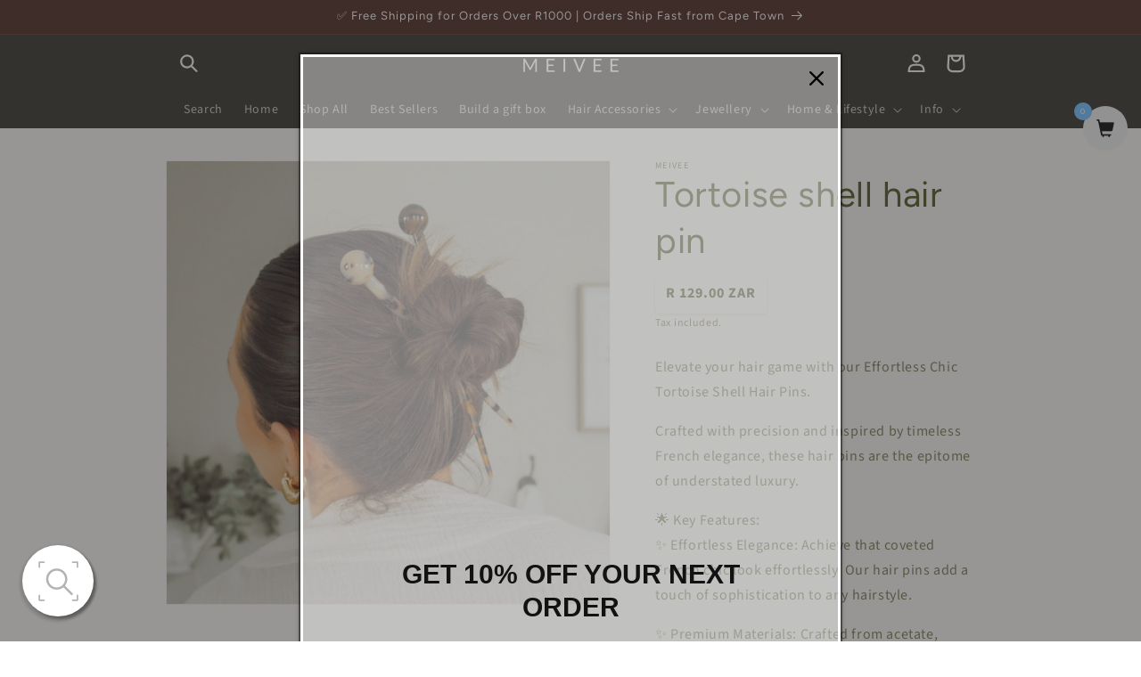

--- FILE ---
content_type: text/html; charset=utf-8
request_url: https://meivee.co.za/products/tortoise-shell-hair-pin
body_size: 33447
content:

<!doctype html>
<html class="js" lang="en">
  <head>
            <style></style>
<!--Content in content_for_header -->
<!--LayoutHub-Embed--><link rel="stylesheet" type="text/css" href="data:text/css;base64," media="all">
<!--LH--><!--/LayoutHub-Embed--><meta charset="utf-8">
    <meta http-equiv="X-UA-Compatible" content="IE=edge">
    <meta name="viewport" content="width=device-width,initial-scale=1">
    <meta name="theme-color" content="">
    <link rel="canonical" href="https://meivee.co.za/products/tortoise-shell-hair-pin"><link rel="preconnect" href="https://fonts.shopifycdn.com" crossorigin><title>
      Tortoise shell hair pin
 &ndash; Meivee</title>

    
      <meta name="description" content="Elevate your hair game with our Effortless Chic Tortoise Shell Hair Pins. Crafted with precision and inspired by timeless French elegance, these hair pins are the epitome of understated luxury. 🌟 Key Features:✨ Effortless Elegance: Achieve that coveted French chic look effortlessly. Our hair pins add a touch of sophist">
    

    

<meta property="og:site_name" content="Meivee">
<meta property="og:url" content="https://meivee.co.za/products/tortoise-shell-hair-pin">
<meta property="og:title" content="Tortoise shell hair pin">
<meta property="og:type" content="product">
<meta property="og:description" content="Elevate your hair game with our Effortless Chic Tortoise Shell Hair Pins. Crafted with precision and inspired by timeless French elegance, these hair pins are the epitome of understated luxury. 🌟 Key Features:✨ Effortless Elegance: Achieve that coveted French chic look effortlessly. Our hair pins add a touch of sophist"><meta property="og:image" content="http://meivee.co.za/cdn/shop/files/ED06E546-CC5C-4003-9CBF-74AE1DB7ED3A.webp?v=1733393115">
  <meta property="og:image:secure_url" content="https://meivee.co.za/cdn/shop/files/ED06E546-CC5C-4003-9CBF-74AE1DB7ED3A.webp?v=1733393115">
  <meta property="og:image:width" content="3002">
  <meta property="og:image:height" content="3002"><meta property="og:price:amount" content="129.00">
  <meta property="og:price:currency" content="ZAR"><meta name="twitter:card" content="summary_large_image">
<meta name="twitter:title" content="Tortoise shell hair pin">
<meta name="twitter:description" content="Elevate your hair game with our Effortless Chic Tortoise Shell Hair Pins. Crafted with precision and inspired by timeless French elegance, these hair pins are the epitome of understated luxury. 🌟 Key Features:✨ Effortless Elegance: Achieve that coveted French chic look effortlessly. Our hair pins add a touch of sophist">


    <script src="//meivee.co.za/cdn/shop/t/24/assets/constants.js?v=25433594237276816551733237404" defer="defer"></script>
    <script src="//meivee.co.za/cdn/shop/t/24/assets/pubsub.js?v=54780092023730648381733237431" defer="defer"></script>
    <script src="//meivee.co.za/cdn/shop/t/24/assets/global.js?v=142935626344310993791733237412" defer="defer"></script><script src="//meivee.co.za/cdn/shop/t/24/assets/animations.js?v=22728499079716119481733237398" defer="defer"></script><script>window.performance && window.performance.mark && window.performance.mark('shopify.content_for_header.start');</script><meta name="google-site-verification" content="x6HRmAJEwYuH7aYZfevbK7OSSDB8aVKyJrAu34vb29U">
<meta id="shopify-digital-wallet" name="shopify-digital-wallet" content="/30065820/digital_wallets/dialog">
<link rel="alternate" type="application/json+oembed" href="https://meivee.co.za/products/tortoise-shell-hair-pin.oembed">
<script async="async" src="/checkouts/internal/preloads.js?locale=en-ZA"></script>
<script id="shopify-features" type="application/json">{"accessToken":"9db3443c6fa093533b37028dbc3aad1d","betas":["rich-media-storefront-analytics"],"domain":"meivee.co.za","predictiveSearch":true,"shopId":30065820,"locale":"en"}</script>
<script>var Shopify = Shopify || {};
Shopify.shop = "meivee.myshopify.com";
Shopify.locale = "en";
Shopify.currency = {"active":"ZAR","rate":"1.0"};
Shopify.country = "ZA";
Shopify.theme = {"name":"SWIFT - OPTIMIZED V1","id":160154255395,"schema_name":"Dawn","schema_version":"14.0.0","theme_store_id":null,"role":"main"};
Shopify.theme.handle = "null";
Shopify.theme.style = {"id":null,"handle":null};
Shopify.cdnHost = "meivee.co.za/cdn";
Shopify.routes = Shopify.routes || {};
Shopify.routes.root = "/";</script>
<script type="module">!function(o){(o.Shopify=o.Shopify||{}).modules=!0}(window);</script>
<script>!function(o){function n(){var o=[];function n(){o.push(Array.prototype.slice.apply(arguments))}return n.q=o,n}var t=o.Shopify=o.Shopify||{};t.loadFeatures=n(),t.autoloadFeatures=n()}(window);</script>
<script id="shop-js-analytics" type="application/json">{"pageType":"product"}</script>
<script defer="defer" async type="module" src="//meivee.co.za/cdn/shopifycloud/shop-js/modules/v2/client.init-shop-cart-sync_BN7fPSNr.en.esm.js"></script>
<script defer="defer" async type="module" src="//meivee.co.za/cdn/shopifycloud/shop-js/modules/v2/chunk.common_Cbph3Kss.esm.js"></script>
<script defer="defer" async type="module" src="//meivee.co.za/cdn/shopifycloud/shop-js/modules/v2/chunk.modal_DKumMAJ1.esm.js"></script>
<script type="module">
  await import("//meivee.co.za/cdn/shopifycloud/shop-js/modules/v2/client.init-shop-cart-sync_BN7fPSNr.en.esm.js");
await import("//meivee.co.za/cdn/shopifycloud/shop-js/modules/v2/chunk.common_Cbph3Kss.esm.js");
await import("//meivee.co.za/cdn/shopifycloud/shop-js/modules/v2/chunk.modal_DKumMAJ1.esm.js");

  window.Shopify.SignInWithShop?.initShopCartSync?.({"fedCMEnabled":true,"windoidEnabled":true});

</script>
<script>(function() {
  var isLoaded = false;
  function asyncLoad() {
    if (isLoaded) return;
    isLoaded = true;
    var urls = ["\/\/d1liekpayvooaz.cloudfront.net\/apps\/customizery\/customizery.js?shop=meivee.myshopify.com","https:\/\/static.klaviyo.com\/onsite\/js\/Hm38HP\/klaviyo.js?company_id=Hm38HP\u0026shop=meivee.myshopify.com","https:\/\/storage.nfcube.com\/instafeed-48e92312d8097b61838bb890e7b0a08f.js?shop=meivee.myshopify.com","https:\/\/omnisnippet1.com\/platforms\/shopify.js?source=scriptTag\u0026v=2025-05-15T12\u0026shop=meivee.myshopify.com","https:\/\/acdn.goldendev.win\/shopify\/add-to-cart\/js\/add-to-cart.js?shop=meivee.myshopify.com"];
    for (var i = 0; i < urls.length; i++) {
      var s = document.createElement('script');
      s.type = 'text/javascript';
      s.async = true;
      s.src = urls[i];
      var x = document.getElementsByTagName('script')[0];
      x.parentNode.insertBefore(s, x);
    }
  };
  if(window.attachEvent) {
    window.attachEvent('onload', asyncLoad);
  } else {
    window.addEventListener('load', asyncLoad, false);
  }
})();</script>
<script id="__st">var __st={"a":30065820,"offset":7200,"reqid":"b600e992-4be1-48d6-927d-69538c2886ee-1769809859","pageurl":"meivee.co.za\/products\/tortoise-shell-hair-pin","u":"86df503d9782","p":"product","rtyp":"product","rid":6870594682915};</script>
<script>window.ShopifyPaypalV4VisibilityTracking = true;</script>
<script id="captcha-bootstrap">!function(){'use strict';const t='contact',e='account',n='new_comment',o=[[t,t],['blogs',n],['comments',n],[t,'customer']],c=[[e,'customer_login'],[e,'guest_login'],[e,'recover_customer_password'],[e,'create_customer']],r=t=>t.map((([t,e])=>`form[action*='/${t}']:not([data-nocaptcha='true']) input[name='form_type'][value='${e}']`)).join(','),a=t=>()=>t?[...document.querySelectorAll(t)].map((t=>t.form)):[];function s(){const t=[...o],e=r(t);return a(e)}const i='password',u='form_key',d=['recaptcha-v3-token','g-recaptcha-response','h-captcha-response',i],f=()=>{try{return window.sessionStorage}catch{return}},m='__shopify_v',_=t=>t.elements[u];function p(t,e,n=!1){try{const o=window.sessionStorage,c=JSON.parse(o.getItem(e)),{data:r}=function(t){const{data:e,action:n}=t;return t[m]||n?{data:e,action:n}:{data:t,action:n}}(c);for(const[e,n]of Object.entries(r))t.elements[e]&&(t.elements[e].value=n);n&&o.removeItem(e)}catch(o){console.error('form repopulation failed',{error:o})}}const l='form_type',E='cptcha';function T(t){t.dataset[E]=!0}const w=window,h=w.document,L='Shopify',v='ce_forms',y='captcha';let A=!1;((t,e)=>{const n=(g='f06e6c50-85a8-45c8-87d0-21a2b65856fe',I='https://cdn.shopify.com/shopifycloud/storefront-forms-hcaptcha/ce_storefront_forms_captcha_hcaptcha.v1.5.2.iife.js',D={infoText:'Protected by hCaptcha',privacyText:'Privacy',termsText:'Terms'},(t,e,n)=>{const o=w[L][v],c=o.bindForm;if(c)return c(t,g,e,D).then(n);var r;o.q.push([[t,g,e,D],n]),r=I,A||(h.body.append(Object.assign(h.createElement('script'),{id:'captcha-provider',async:!0,src:r})),A=!0)});var g,I,D;w[L]=w[L]||{},w[L][v]=w[L][v]||{},w[L][v].q=[],w[L][y]=w[L][y]||{},w[L][y].protect=function(t,e){n(t,void 0,e),T(t)},Object.freeze(w[L][y]),function(t,e,n,w,h,L){const[v,y,A,g]=function(t,e,n){const i=e?o:[],u=t?c:[],d=[...i,...u],f=r(d),m=r(i),_=r(d.filter((([t,e])=>n.includes(e))));return[a(f),a(m),a(_),s()]}(w,h,L),I=t=>{const e=t.target;return e instanceof HTMLFormElement?e:e&&e.form},D=t=>v().includes(t);t.addEventListener('submit',(t=>{const e=I(t);if(!e)return;const n=D(e)&&!e.dataset.hcaptchaBound&&!e.dataset.recaptchaBound,o=_(e),c=g().includes(e)&&(!o||!o.value);(n||c)&&t.preventDefault(),c&&!n&&(function(t){try{if(!f())return;!function(t){const e=f();if(!e)return;const n=_(t);if(!n)return;const o=n.value;o&&e.removeItem(o)}(t);const e=Array.from(Array(32),(()=>Math.random().toString(36)[2])).join('');!function(t,e){_(t)||t.append(Object.assign(document.createElement('input'),{type:'hidden',name:u})),t.elements[u].value=e}(t,e),function(t,e){const n=f();if(!n)return;const o=[...t.querySelectorAll(`input[type='${i}']`)].map((({name:t})=>t)),c=[...d,...o],r={};for(const[a,s]of new FormData(t).entries())c.includes(a)||(r[a]=s);n.setItem(e,JSON.stringify({[m]:1,action:t.action,data:r}))}(t,e)}catch(e){console.error('failed to persist form',e)}}(e),e.submit())}));const S=(t,e)=>{t&&!t.dataset[E]&&(n(t,e.some((e=>e===t))),T(t))};for(const o of['focusin','change'])t.addEventListener(o,(t=>{const e=I(t);D(e)&&S(e,y())}));const B=e.get('form_key'),M=e.get(l),P=B&&M;t.addEventListener('DOMContentLoaded',(()=>{const t=y();if(P)for(const e of t)e.elements[l].value===M&&p(e,B);[...new Set([...A(),...v().filter((t=>'true'===t.dataset.shopifyCaptcha))])].forEach((e=>S(e,t)))}))}(h,new URLSearchParams(w.location.search),n,t,e,['guest_login'])})(!0,!0)}();</script>
<script integrity="sha256-4kQ18oKyAcykRKYeNunJcIwy7WH5gtpwJnB7kiuLZ1E=" data-source-attribution="shopify.loadfeatures" defer="defer" src="//meivee.co.za/cdn/shopifycloud/storefront/assets/storefront/load_feature-a0a9edcb.js" crossorigin="anonymous"></script>
<script data-source-attribution="shopify.dynamic_checkout.dynamic.init">var Shopify=Shopify||{};Shopify.PaymentButton=Shopify.PaymentButton||{isStorefrontPortableWallets:!0,init:function(){window.Shopify.PaymentButton.init=function(){};var t=document.createElement("script");t.src="https://meivee.co.za/cdn/shopifycloud/portable-wallets/latest/portable-wallets.en.js",t.type="module",document.head.appendChild(t)}};
</script>
<script data-source-attribution="shopify.dynamic_checkout.buyer_consent">
  function portableWalletsHideBuyerConsent(e){var t=document.getElementById("shopify-buyer-consent"),n=document.getElementById("shopify-subscription-policy-button");t&&n&&(t.classList.add("hidden"),t.setAttribute("aria-hidden","true"),n.removeEventListener("click",e))}function portableWalletsShowBuyerConsent(e){var t=document.getElementById("shopify-buyer-consent"),n=document.getElementById("shopify-subscription-policy-button");t&&n&&(t.classList.remove("hidden"),t.removeAttribute("aria-hidden"),n.addEventListener("click",e))}window.Shopify?.PaymentButton&&(window.Shopify.PaymentButton.hideBuyerConsent=portableWalletsHideBuyerConsent,window.Shopify.PaymentButton.showBuyerConsent=portableWalletsShowBuyerConsent);
</script>
<script>
  function portableWalletsCleanup(e){e&&e.src&&console.error("Failed to load portable wallets script "+e.src);var t=document.querySelectorAll("shopify-accelerated-checkout .shopify-payment-button__skeleton, shopify-accelerated-checkout-cart .wallet-cart-button__skeleton"),e=document.getElementById("shopify-buyer-consent");for(let e=0;e<t.length;e++)t[e].remove();e&&e.remove()}function portableWalletsNotLoadedAsModule(e){e instanceof ErrorEvent&&"string"==typeof e.message&&e.message.includes("import.meta")&&"string"==typeof e.filename&&e.filename.includes("portable-wallets")&&(window.removeEventListener("error",portableWalletsNotLoadedAsModule),window.Shopify.PaymentButton.failedToLoad=e,"loading"===document.readyState?document.addEventListener("DOMContentLoaded",window.Shopify.PaymentButton.init):window.Shopify.PaymentButton.init())}window.addEventListener("error",portableWalletsNotLoadedAsModule);
</script>

<script type="module" src="https://meivee.co.za/cdn/shopifycloud/portable-wallets/latest/portable-wallets.en.js" onError="portableWalletsCleanup(this)" crossorigin="anonymous"></script>
<script nomodule>
  document.addEventListener("DOMContentLoaded", portableWalletsCleanup);
</script>

<link id="shopify-accelerated-checkout-styles" rel="stylesheet" media="screen" href="https://meivee.co.za/cdn/shopifycloud/portable-wallets/latest/accelerated-checkout-backwards-compat.css" crossorigin="anonymous">
<style id="shopify-accelerated-checkout-cart">
        #shopify-buyer-consent {
  margin-top: 1em;
  display: inline-block;
  width: 100%;
}

#shopify-buyer-consent.hidden {
  display: none;
}

#shopify-subscription-policy-button {
  background: none;
  border: none;
  padding: 0;
  text-decoration: underline;
  font-size: inherit;
  cursor: pointer;
}

#shopify-subscription-policy-button::before {
  box-shadow: none;
}

      </style>
<script id="sections-script" data-sections="header" defer="defer" src="//meivee.co.za/cdn/shop/t/24/compiled_assets/scripts.js?v=1726"></script>
<script>window.performance && window.performance.mark && window.performance.mark('shopify.content_for_header.end');</script>


    <style data-shopify>
      @font-face {
  font-family: "Source Sans Pro";
  font-weight: 400;
  font-style: normal;
  font-display: swap;
  src: url("//meivee.co.za/cdn/fonts/source_sans_pro/sourcesanspro_n4.50ae3e156aed9a794db7e94c4d00984c7b66616c.woff2") format("woff2"),
       url("//meivee.co.za/cdn/fonts/source_sans_pro/sourcesanspro_n4.d1662e048bd96ae7123e46600ff9744c0d84502d.woff") format("woff");
}

      @font-face {
  font-family: "Source Sans Pro";
  font-weight: 700;
  font-style: normal;
  font-display: swap;
  src: url("//meivee.co.za/cdn/fonts/source_sans_pro/sourcesanspro_n7.41cbad1715ffa6489ec3aab1c16fda6d5bdf2235.woff2") format("woff2"),
       url("//meivee.co.za/cdn/fonts/source_sans_pro/sourcesanspro_n7.01173495588557d2be0eb2bb2ecdf8e4f01cf917.woff") format("woff");
}

      @font-face {
  font-family: "Source Sans Pro";
  font-weight: 400;
  font-style: italic;
  font-display: swap;
  src: url("//meivee.co.za/cdn/fonts/source_sans_pro/sourcesanspro_i4.130f29b9baa0095b80aea9236ca9ef6ab0069c67.woff2") format("woff2"),
       url("//meivee.co.za/cdn/fonts/source_sans_pro/sourcesanspro_i4.6146c8c8ae7b8853ccbbc8b859fcf805016ee743.woff") format("woff");
}

      @font-face {
  font-family: "Source Sans Pro";
  font-weight: 700;
  font-style: italic;
  font-display: swap;
  src: url("//meivee.co.za/cdn/fonts/source_sans_pro/sourcesanspro_i7.98bb15b3a23880a6e1d86ade6dbb197526ff768d.woff2") format("woff2"),
       url("//meivee.co.za/cdn/fonts/source_sans_pro/sourcesanspro_i7.6274cea5e22a575d33653322a4399caadffb1338.woff") format("woff");
}

      @font-face {
  font-family: Figtree;
  font-weight: 400;
  font-style: normal;
  font-display: swap;
  src: url("//meivee.co.za/cdn/fonts/figtree/figtree_n4.3c0838aba1701047e60be6a99a1b0a40ce9b8419.woff2") format("woff2"),
       url("//meivee.co.za/cdn/fonts/figtree/figtree_n4.c0575d1db21fc3821f17fd6617d3dee552312137.woff") format("woff");
}


      
        :root,
        .color-scheme-1 {
          --color-background: 255,255,255;
        
          --gradient-background: #ffffff;
        

        

        --color-foreground: 18,18,18;
        --color-background-contrast: 191,191,191;
        --color-shadow: 18,18,18;
        --color-button: 18,18,18;
        --color-button-text: 255,255,255;
        --color-secondary-button: 255,255,255;
        --color-secondary-button-text: 18,18,18;
        --color-link: 18,18,18;
        --color-badge-foreground: 18,18,18;
        --color-badge-background: 255,255,255;
        --color-badge-border: 18,18,18;
        --payment-terms-background-color: rgb(255 255 255);
      }
      
        
        .color-scheme-2 {
          --color-background: 255,255,255;
        
          --gradient-background: #ffffff;
        

        

        --color-foreground: 18,18,18;
        --color-background-contrast: 191,191,191;
        --color-shadow: 18,18,18;
        --color-button: 18,18,18;
        --color-button-text: 255,255,255;
        --color-secondary-button: 255,255,255;
        --color-secondary-button-text: 18,18,18;
        --color-link: 18,18,18;
        --color-badge-foreground: 18,18,18;
        --color-badge-background: 255,255,255;
        --color-badge-border: 18,18,18;
        --payment-terms-background-color: rgb(255 255 255);
      }
      
        
        .color-scheme-3 {
          --color-background: 18,18,18;
        
          --gradient-background: #121212;
        

        

        --color-foreground: 255,255,255;
        --color-background-contrast: 146,146,146;
        --color-shadow: 18,18,18;
        --color-button: 255,255,255;
        --color-button-text: 0,0,0;
        --color-secondary-button: 18,18,18;
        --color-secondary-button-text: 255,255,255;
        --color-link: 255,255,255;
        --color-badge-foreground: 255,255,255;
        --color-badge-background: 18,18,18;
        --color-badge-border: 255,255,255;
        --payment-terms-background-color: rgb(18 18 18);
      }
      
        
        .color-scheme-4 {
          --color-background: 18,18,18;
        
          --gradient-background: #121212;
        

        

        --color-foreground: 255,255,255;
        --color-background-contrast: 146,146,146;
        --color-shadow: 18,18,18;
        --color-button: 255,255,255;
        --color-button-text: 18,18,18;
        --color-secondary-button: 18,18,18;
        --color-secondary-button-text: 255,255,255;
        --color-link: 255,255,255;
        --color-badge-foreground: 255,255,255;
        --color-badge-background: 18,18,18;
        --color-badge-border: 255,255,255;
        --payment-terms-background-color: rgb(18 18 18);
      }
      
        
        .color-scheme-5 {
          --color-background: 255,255,255;
        
          --gradient-background: #ffffff;
        

        

        --color-foreground: 0,0,0;
        --color-background-contrast: 191,191,191;
        --color-shadow: 18,18,18;
        --color-button: 0,0,0;
        --color-button-text: 255,255,255;
        --color-secondary-button: 255,255,255;
        --color-secondary-button-text: 0,0,0;
        --color-link: 0,0,0;
        --color-badge-foreground: 0,0,0;
        --color-badge-background: 255,255,255;
        --color-badge-border: 0,0,0;
        --payment-terms-background-color: rgb(255 255 255);
      }
      
        
        .color-scheme-655d6737-c65a-416a-a87f-8206989ecde7 {
          --color-background: 255,255,255;
        
          --gradient-background: #ffffff;
        

        

        --color-foreground: 0,0,0;
        --color-background-contrast: 191,191,191;
        --color-shadow: 18,18,18;
        --color-button: 0,0,0;
        --color-button-text: 255,255,255;
        --color-secondary-button: 255,255,255;
        --color-secondary-button-text: 18,18,18;
        --color-link: 18,18,18;
        --color-badge-foreground: 0,0,0;
        --color-badge-background: 255,255,255;
        --color-badge-border: 0,0,0;
        --payment-terms-background-color: rgb(255 255 255);
      }
      
        
        .color-scheme-20c6f017-c71e-4adf-84b0-229ad0b9b9e8 {
          --color-background: 255,255,255;
        
          --gradient-background: #ffffff;
        

        

        --color-foreground: 18,18,18;
        --color-background-contrast: 191,191,191;
        --color-shadow: 18,18,18;
        --color-button: 18,18,18;
        --color-button-text: 255,255,255;
        --color-secondary-button: 255,255,255;
        --color-secondary-button-text: 18,18,18;
        --color-link: 18,18,18;
        --color-badge-foreground: 18,18,18;
        --color-badge-background: 255,255,255;
        --color-badge-border: 18,18,18;
        --payment-terms-background-color: rgb(255 255 255);
      }
      
        
        .color-scheme-5e7eba12-5808-414d-b9c0-62a45a74c067 {
          --color-background: 255,255,255;
        
          --gradient-background: #ffffff;
        

        

        --color-foreground: 18,18,18;
        --color-background-contrast: 191,191,191;
        --color-shadow: 18,18,18;
        --color-button: 18,18,18;
        --color-button-text: 255,255,255;
        --color-secondary-button: 255,255,255;
        --color-secondary-button-text: 18,18,18;
        --color-link: 18,18,18;
        --color-badge-foreground: 18,18,18;
        --color-badge-background: 255,255,255;
        --color-badge-border: 18,18,18;
        --payment-terms-background-color: rgb(255 255 255);
      }
      
        
        .color-scheme-95685043-4695-4fd2-8358-5d2d5ef50d78 {
          --color-background: 18,18,18;
        
          --gradient-background: #121212;
        

        

        --color-foreground: 255,255,255;
        --color-background-contrast: 146,146,146;
        --color-shadow: 18,18,18;
        --color-button: 18,18,18;
        --color-button-text: 255,255,255;
        --color-secondary-button: 18,18,18;
        --color-secondary-button-text: 255,255,255;
        --color-link: 255,255,255;
        --color-badge-foreground: 255,255,255;
        --color-badge-background: 18,18,18;
        --color-badge-border: 255,255,255;
        --payment-terms-background-color: rgb(18 18 18);
      }
      
        
        .color-scheme-c32245d0-0836-4f0a-8707-5d53cc5dfd22 {
          --color-background: 255,255,255;
        
          --gradient-background: #ffffff;
        

        

        --color-foreground: 0,0,0;
        --color-background-contrast: 191,191,191;
        --color-shadow: 18,18,18;
        --color-button: 0,0,0;
        --color-button-text: 255,255,255;
        --color-secondary-button: 255,255,255;
        --color-secondary-button-text: 0,0,0;
        --color-link: 0,0,0;
        --color-badge-foreground: 0,0,0;
        --color-badge-background: 255,255,255;
        --color-badge-border: 0,0,0;
        --payment-terms-background-color: rgb(255 255 255);
      }
      
        
        .color-scheme-bbad042d-5d59-4bd6-bec4-7979b9e425e7 {
          --color-background: 68,34,25;
        
          --gradient-background: #442219;
        

        

        --color-foreground: 245,243,239;
        --color-background-contrast: 87,43,32;
        --color-shadow: 18,18,18;
        --color-button: 255,255,255;
        --color-button-text: 0,0,0;
        --color-secondary-button: 68,34,25;
        --color-secondary-button-text: 255,255,255;
        --color-link: 255,255,255;
        --color-badge-foreground: 245,243,239;
        --color-badge-background: 68,34,25;
        --color-badge-border: 245,243,239;
        --payment-terms-background-color: rgb(68 34 25);
      }
      
        
        .color-scheme-e9272c4c-11f8-4ac0-91f8-734ef388e9a9 {
          --color-background: 31,22,14;
        
          --gradient-background: #1f160e;
        

        

        --color-foreground: 255,255,255;
        --color-background-contrast: 190,148,110;
        --color-shadow: 18,18,18;
        --color-button: 255,255,255;
        --color-button-text: 0,0,0;
        --color-secondary-button: 31,22,14;
        --color-secondary-button-text: 255,255,255;
        --color-link: 255,255,255;
        --color-badge-foreground: 255,255,255;
        --color-badge-background: 31,22,14;
        --color-badge-border: 255,255,255;
        --payment-terms-background-color: rgb(31 22 14);
      }
      
        
        .color-scheme-24be69ab-41e9-42e3-946d-23829585fde6 {
          --color-background: 59,61,40;
        
          --gradient-background: #3b3d28;
        

        

        --color-foreground: 255,255,255;
        --color-background-contrast: 74,76,50;
        --color-shadow: 0,0,0;
        --color-button: 0,0,0;
        --color-button-text: 255,255,255;
        --color-secondary-button: 59,61,40;
        --color-secondary-button-text: 255,255,255;
        --color-link: 255,255,255;
        --color-badge-foreground: 255,255,255;
        --color-badge-background: 59,61,40;
        --color-badge-border: 255,255,255;
        --payment-terms-background-color: rgb(59 61 40);
      }
      
        
        .color-scheme-882c34e6-45d5-404f-b507-29e71ba949c0 {
          --color-background: 234,229,219;
        
          --gradient-background: #eae5db;
        

        

        --color-foreground: 62,58,52;
        --color-background-contrast: 187,171,138;
        --color-shadow: 214,203,183;
        --color-button: 125,81,58;
        --color-button-text: 255,255,255;
        --color-secondary-button: 234,229,219;
        --color-secondary-button-text: 125,81,58;
        --color-link: 125,81,58;
        --color-badge-foreground: 62,58,52;
        --color-badge-background: 234,229,219;
        --color-badge-border: 62,58,52;
        --payment-terms-background-color: rgb(234 229 219);
      }
      
        
        .color-scheme-8d906761-48dc-4e0f-8451-45e9407226bd {
          --color-background: 245,243,239;
        
          --gradient-background: #f5f3ef;
        

        

        --color-foreground: 68,34,25;
        --color-background-contrast: 196,184,161;
        --color-shadow: 230,225,217;
        --color-button: 173,89,60;
        --color-button-text: 255,255,255;
        --color-secondary-button: 245,243,239;
        --color-secondary-button-text: 68,34,25;
        --color-link: 68,34,25;
        --color-badge-foreground: 68,34,25;
        --color-badge-background: 245,243,239;
        --color-badge-border: 68,34,25;
        --payment-terms-background-color: rgb(245 243 239);
      }
      
        
        .color-scheme-ab5d7943-9f54-4a25-bcbf-d1787e71c273 {
          --color-background: 245,243,239;
        
          --gradient-background: #f5f3ef;
        

        

        --color-foreground: 73,77,30;
        --color-background-contrast: 196,184,161;
        --color-shadow: 230,225,217;
        --color-button: 182,69,31;
        --color-button-text: 255,255,255;
        --color-secondary-button: 245,243,239;
        --color-secondary-button-text: 182,69,31;
        --color-link: 182,69,31;
        --color-badge-foreground: 73,77,30;
        --color-badge-background: 245,243,239;
        --color-badge-border: 73,77,30;
        --payment-terms-background-color: rgb(245 243 239);
      }
      
        
        .color-scheme-f385efff-e27e-435a-99d6-d11eab306c09 {
          --color-background: 46,40,33;
        
          --gradient-background: #2e2821;
        

        

        --color-foreground: 245,243,239;
        --color-background-contrast: 61,53,44;
        --color-shadow: 68,34,25;
        --color-button: 139,106,83;
        --color-button-text: 255,255,255;
        --color-secondary-button: 46,40,33;
        --color-secondary-button-text: 139,106,83;
        --color-link: 139,106,83;
        --color-badge-foreground: 245,243,239;
        --color-badge-background: 46,40,33;
        --color-badge-border: 245,243,239;
        --payment-terms-background-color: rgb(46 40 33);
      }
      
        
        .color-scheme-fa7af60c-743e-4f20-a06f-0276a2edf40e {
          --color-background: 47,43,37;
        
          --gradient-background: #2f2b25;
        

        

        --color-foreground: 245,243,239;
        --color-background-contrast: 61,56,48;
        --color-shadow: 230,225,217;
        --color-button: 182,69,31;
        --color-button-text: 255,255,255;
        --color-secondary-button: 47,43,37;
        --color-secondary-button-text: 182,69,31;
        --color-link: 182,69,31;
        --color-badge-foreground: 245,243,239;
        --color-badge-background: 47,43,37;
        --color-badge-border: 245,243,239;
        --payment-terms-background-color: rgb(47 43 37);
      }
      
        
        .color-scheme-fc348519-54aa-4b07-9a44-656ca3330b39 {
          --color-background: 156,63,27;
        
          --gradient-background: #9c3f1b;
        

        

        --color-foreground: 255,255,255;
        --color-background-contrast: 47,19,8;
        --color-shadow: 161,62,28;
        --color-button: 182,69,31;
        --color-button-text: 255,255,255;
        --color-secondary-button: 156,63,27;
        --color-secondary-button-text: 182,69,31;
        --color-link: 182,69,31;
        --color-badge-foreground: 255,255,255;
        --color-badge-background: 156,63,27;
        --color-badge-border: 255,255,255;
        --payment-terms-background-color: rgb(156 63 27);
      }
      
        
        .color-scheme-38a0aab9-739d-49c4-9810-f729b8925db4 {
          --color-background: 245,243,239;
        
          --gradient-background: #f5f3ef;
        

        

        --color-foreground: 73,77,30;
        --color-background-contrast: 196,184,161;
        --color-shadow: 230,225,217;
        --color-button: 182,69,31;
        --color-button-text: 255,255,255;
        --color-secondary-button: 245,243,239;
        --color-secondary-button-text: 182,69,31;
        --color-link: 182,69,31;
        --color-badge-foreground: 73,77,30;
        --color-badge-background: 245,243,239;
        --color-badge-border: 73,77,30;
        --payment-terms-background-color: rgb(245 243 239);
      }
      
        
        .color-scheme-d816b1c1-96ff-4567-8209-0ee493f9f4b0 {
          --color-background: 246,240,232;
        
          --gradient-background: #f6f0e8;
        

        

        --color-foreground: 47,47,47;
        --color-background-contrast: 210,180,140;
        --color-shadow: 92,69,51;
        --color-button: 68,34,25;
        --color-button-text: 255,255,255;
        --color-secondary-button: 246,240,232;
        --color-secondary-button-text: 245,243,239;
        --color-link: 245,243,239;
        --color-badge-foreground: 47,47,47;
        --color-badge-background: 246,240,232;
        --color-badge-border: 47,47,47;
        --payment-terms-background-color: rgb(246 240 232);
      }
      

      body, .color-scheme-1, .color-scheme-2, .color-scheme-3, .color-scheme-4, .color-scheme-5, .color-scheme-655d6737-c65a-416a-a87f-8206989ecde7, .color-scheme-20c6f017-c71e-4adf-84b0-229ad0b9b9e8, .color-scheme-5e7eba12-5808-414d-b9c0-62a45a74c067, .color-scheme-95685043-4695-4fd2-8358-5d2d5ef50d78, .color-scheme-c32245d0-0836-4f0a-8707-5d53cc5dfd22, .color-scheme-bbad042d-5d59-4bd6-bec4-7979b9e425e7, .color-scheme-e9272c4c-11f8-4ac0-91f8-734ef388e9a9, .color-scheme-24be69ab-41e9-42e3-946d-23829585fde6, .color-scheme-882c34e6-45d5-404f-b507-29e71ba949c0, .color-scheme-8d906761-48dc-4e0f-8451-45e9407226bd, .color-scheme-ab5d7943-9f54-4a25-bcbf-d1787e71c273, .color-scheme-f385efff-e27e-435a-99d6-d11eab306c09, .color-scheme-fa7af60c-743e-4f20-a06f-0276a2edf40e, .color-scheme-fc348519-54aa-4b07-9a44-656ca3330b39, .color-scheme-38a0aab9-739d-49c4-9810-f729b8925db4, .color-scheme-d816b1c1-96ff-4567-8209-0ee493f9f4b0 {
        color: rgba(var(--color-foreground), 0.75);
        background-color: rgb(var(--color-background));
      }

      :root {
        --font-body-family: "Source Sans Pro", sans-serif;
        --font-body-style: normal;
        --font-body-weight: 400;
        --font-body-weight-bold: 700;

        --font-heading-family: Figtree, sans-serif;
        --font-heading-style: normal;
        --font-heading-weight: 400;

        --font-body-scale: 1.0;
        --font-heading-scale: 1.0;

        --media-padding: px;
        --media-border-opacity: 0.05;
        --media-border-width: 1px;
        --media-radius: 0px;
        --media-shadow-opacity: 0.0;
        --media-shadow-horizontal-offset: 0px;
        --media-shadow-vertical-offset: 0px;
        --media-shadow-blur-radius: 10px;
        --media-shadow-visible: 0;

        --page-width: 100rem;
        --page-width-margin: 0rem;

        --product-card-image-padding: 0.0rem;
        --product-card-corner-radius: 0.0rem;
        --product-card-text-alignment: left;
        --product-card-border-width: 0.0rem;
        --product-card-border-opacity: 0.1;
        --product-card-shadow-opacity: 0.0;
        --product-card-shadow-visible: 0;
        --product-card-shadow-horizontal-offset: 0.0rem;
        --product-card-shadow-vertical-offset: 0.4rem;
        --product-card-shadow-blur-radius: 0.5rem;

        --collection-card-image-padding: 0.0rem;
        --collection-card-corner-radius: 0.0rem;
        --collection-card-text-alignment: left;
        --collection-card-border-width: 0.0rem;
        --collection-card-border-opacity: 0.1;
        --collection-card-shadow-opacity: 0.0;
        --collection-card-shadow-visible: 0;
        --collection-card-shadow-horizontal-offset: 0.0rem;
        --collection-card-shadow-vertical-offset: 0.4rem;
        --collection-card-shadow-blur-radius: 0.5rem;

        --blog-card-image-padding: 0.0rem;
        --blog-card-corner-radius: 0.0rem;
        --blog-card-text-alignment: left;
        --blog-card-border-width: 0.0rem;
        --blog-card-border-opacity: 0.1;
        --blog-card-shadow-opacity: 0.0;
        --blog-card-shadow-visible: 0;
        --blog-card-shadow-horizontal-offset: 0.0rem;
        --blog-card-shadow-vertical-offset: 0.4rem;
        --blog-card-shadow-blur-radius: 0.5rem;

        --badge-corner-radius: 4.0rem;

        --popup-border-width: 1px;
        --popup-border-opacity: 0.1;
        --popup-corner-radius: 0px;
        --popup-shadow-opacity: 0.05;
        --popup-shadow-horizontal-offset: 0px;
        --popup-shadow-vertical-offset: 4px;
        --popup-shadow-blur-radius: 5px;

        --drawer-border-width: 1px;
        --drawer-border-opacity: 0.1;
        --drawer-shadow-opacity: 0.0;
        --drawer-shadow-horizontal-offset: 0px;
        --drawer-shadow-vertical-offset: 4px;
        --drawer-shadow-blur-radius: 5px;

        --spacing-sections-desktop: 0px;
        --spacing-sections-mobile: 0px;

        --grid-desktop-vertical-spacing: 8px;
        --grid-desktop-horizontal-spacing: 8px;
        --grid-mobile-vertical-spacing: 4px;
        --grid-mobile-horizontal-spacing: 4px;

        --text-boxes-border-opacity: 0.1;
        --text-boxes-border-width: 0px;
        --text-boxes-radius: 0px;
        --text-boxes-shadow-opacity: 0.0;
        --text-boxes-shadow-visible: 0;
        --text-boxes-shadow-horizontal-offset: 0px;
        --text-boxes-shadow-vertical-offset: 4px;
        --text-boxes-shadow-blur-radius: 5px;

        --buttons-radius: 0px;
        --buttons-radius-outset: 0px;
        --buttons-border-width: 1px;
        --buttons-border-opacity: 1.0;
        --buttons-shadow-opacity: 0.0;
        --buttons-shadow-visible: 0;
        --buttons-shadow-horizontal-offset: 0px;
        --buttons-shadow-vertical-offset: 4px;
        --buttons-shadow-blur-radius: 5px;
        --buttons-border-offset: 0px;

        --inputs-radius: 0px;
        --inputs-border-width: 1px;
        --inputs-border-opacity: 0.55;
        --inputs-shadow-opacity: 0.0;
        --inputs-shadow-horizontal-offset: 0px;
        --inputs-margin-offset: 0px;
        --inputs-shadow-vertical-offset: 0px;
        --inputs-shadow-blur-radius: 5px;
        --inputs-radius-outset: 0px;

        --variant-pills-radius: 40px;
        --variant-pills-border-width: 1px;
        --variant-pills-border-opacity: 0.55;
        --variant-pills-shadow-opacity: 0.0;
        --variant-pills-shadow-horizontal-offset: 0px;
        --variant-pills-shadow-vertical-offset: 4px;
        --variant-pills-shadow-blur-radius: 5px;
      }

      *,
      *::before,
      *::after {
        box-sizing: inherit;
      }

      html {
        box-sizing: border-box;
        font-size: calc(var(--font-body-scale) * 62.5%);
        height: 100%;
      }

      body {
        display: grid;
        grid-template-rows: auto auto 1fr auto;
        grid-template-columns: 100%;
        min-height: 100%;
        margin: 0;
        font-size: 1.5rem;
        letter-spacing: 0.06rem;
        line-height: calc(1 + 0.8 / var(--font-body-scale));
        font-family: var(--font-body-family);
        font-style: var(--font-body-style);
        font-weight: var(--font-body-weight);
      }

      @media screen and (min-width: 750px) {
        body {
          font-size: 1.6rem;
        }
      }
    </style>

    <link href="//meivee.co.za/cdn/shop/t/24/assets/base.css?v=139873415562310027331751464508" rel="stylesheet" type="text/css" media="all" />

      <link rel="preload" as="font" href="//meivee.co.za/cdn/fonts/source_sans_pro/sourcesanspro_n4.50ae3e156aed9a794db7e94c4d00984c7b66616c.woff2" type="font/woff2" crossorigin>
      

      <link rel="preload" as="font" href="//meivee.co.za/cdn/fonts/figtree/figtree_n4.3c0838aba1701047e60be6a99a1b0a40ce9b8419.woff2" type="font/woff2" crossorigin>
      
<link
        rel="stylesheet"
        href="//meivee.co.za/cdn/shop/t/24/assets/component-predictive-search.css?v=69784912878876258481733237313"
        media="print"
        onload="this.media='all'"
      ><script>
      if (Shopify.designMode) {
        document.documentElement.classList.add('shopify-design-mode');
      }
    </script>
  <!-- BEGIN app block: shopify://apps/impresee-search-bar/blocks/app-embed/274bc109-2632-4842-969d-8d33135f0fca --><script async src="https://cdn.impresee.com/new-shopify-script-tags/meiveecoza-into-theme.js?shop=meivee.co.za&origin=theme" ></script> 
<!-- END app block --><!-- BEGIN app block: shopify://apps/add-to-cart-button/blocks/script-append/240c2684-721f-4128-8d32-4d6424731474 --><script>
	/**
	*	Add to cart script loader.
	*	version number: 4.0
	*	https://apps.shopify.com/add-to-cart
	*/
	(function(){
		var loadScript=function(a,b){var c=document.createElement("script");c.type="text/javascript",c.readyState?c.onreadystatechange=function(){("loaded"==c.readyState||"complete"==c.readyState)&&(c.onreadystatechange=null,b())}:c.onload=function(){b()},c.src=a,document.getElementsByTagName("head")[0].appendChild(c)};
		// Set variable to prevent the other loader from requesting the same resources
		window.addtc_button_app_block_loader = true;
		appendScriptUrl('meivee.myshopify.com');

		// get script url and append timestamp of last change
		function appendScriptUrl(shop) {

			var timeStamp = Math.floor(Date.now() / (1000*60*1));
			var timestampUrl = 'https://www.goldendev.win/shopify/add-to-cart/shop/status/'+shop+'.js?'+timeStamp;

			loadScript(timestampUrl, function() {
				// append app script
				if (typeof addtc_settings_updated == 'undefined') {
					console.log('settings are undefined');
					addtc_settings_updated = 'default-by-script';
				}
				var scriptUrl = "https://acdn.goldendev.win/shopify/add-to-cart/js/add-to-cart-script.js?shop="+shop+"&"+addtc_settings_updated;
				loadScript(scriptUrl, function(){});
			});
		}
	})();
</script>

<!-- END app block --><!-- BEGIN app block: shopify://apps/swift-speed-optimize/blocks/swift-seo/a10b8339-a20a-4621-a093-32380d49773b -->






  <!-- BEGIN app snippet: blogs-structure --><!-- END app snippet -->




















<!-- END app block --><!-- BEGIN app block: shopify://apps/zenbox-bundle-builder/blocks/bundle_builder/0616c381-b470-4395-b013-48a4995ac72a --><!-- BEGIN app snippet: redirect --><script>
  (function() {
    const id = "";
    
    const url = `/apps/builder?b=${id}`;
    
    if (id) {
      window.top.location.replace(url);
    }
  })();
</script>
<!-- END app snippet -->
<!-- END app block --><!-- BEGIN app block: shopify://apps/swift-speed-optimize/blocks/swift-speed/a10b8339-a20a-4621-a093-32380d49773b --><!-- BEGIN app snippet: env-proxy -->
 <script>
  window.SwiftAppProxy = "/apps/extensions";
 </script><!-- END app snippet -->






<script src="https://cdn.shopify.com/extensions/019ad8b8-a06c-7be0-b499-7259106c7d5f/swift-theme-app-extension-20/assets/smart-boost.min.js" defer></script>


  <!-- Swift Google tag connect google console (gtag.js) -->
  <script data-swift-pre-init="preinited" data-swift-connect-gsc="not-init">
    window.SwiftKeyConnectGSC = 'G-TWK6D7ZYQ0';
    !(function (e) {
      const t = document.currentScript,
        n = ['mouseover', 'keydown', 'touchmove', 'touchstart', 'wheel'],
        o = new URLSearchParams(location.search);
      if (o.has('swift-connect-g4')) {
        let e = !1;
        window.addEventListener('load', function () {
          e || (a(), (e = !0));
        });
      } else
        n.forEach(function (e) {
          window.addEventListener(e, a, { passive: !0 });
        });
      function a() {
        if (
          (o.has('swift-connect-g4') ||
            n.forEach(function (e) {
              console.log('active Swift Connect Google Console >>', e), removeEventListener(e, a, { passive: !0 });
            }),
          document.querySelector(`[data-swift-g4="${e}"]`))
        )
          return;
        const i = document.createElement('script');
        (i.src = `https://www.googletagmanager.com/gtag/js?id=${e}`),
          (i.dataset.swiftG4 = e),
          (i.onload = c),
          t.insertAdjacentElement('afterend', i);
      }
      function c() {
        function n() {
          dataLayer.push(arguments);
        }
        (window.dataLayer = window.dataLayer || []),
          n('js', new Date()),
          n('config', e),
          (t.dataset.swiftConnectGsc = 'inited');
      }
    })(window.SwiftKeyConnectGSC);
  </script>



<!-- END app block --><script src="https://cdn.shopify.com/extensions/0199767f-28e2-7d08-a330-ead3acf1e056/toastibar-15/assets/mps-toastibar.min.js" type="text/javascript" defer="defer"></script>
<link href="https://monorail-edge.shopifysvc.com" rel="dns-prefetch">
<script>(function(){if ("sendBeacon" in navigator && "performance" in window) {try {var session_token_from_headers = performance.getEntriesByType('navigation')[0].serverTiming.find(x => x.name == '_s').description;} catch {var session_token_from_headers = undefined;}var session_cookie_matches = document.cookie.match(/_shopify_s=([^;]*)/);var session_token_from_cookie = session_cookie_matches && session_cookie_matches.length === 2 ? session_cookie_matches[1] : "";var session_token = session_token_from_headers || session_token_from_cookie || "";function handle_abandonment_event(e) {var entries = performance.getEntries().filter(function(entry) {return /monorail-edge.shopifysvc.com/.test(entry.name);});if (!window.abandonment_tracked && entries.length === 0) {window.abandonment_tracked = true;var currentMs = Date.now();var navigation_start = performance.timing.navigationStart;var payload = {shop_id: 30065820,url: window.location.href,navigation_start,duration: currentMs - navigation_start,session_token,page_type: "product"};window.navigator.sendBeacon("https://monorail-edge.shopifysvc.com/v1/produce", JSON.stringify({schema_id: "online_store_buyer_site_abandonment/1.1",payload: payload,metadata: {event_created_at_ms: currentMs,event_sent_at_ms: currentMs}}));}}window.addEventListener('pagehide', handle_abandonment_event);}}());</script>
<script id="web-pixels-manager-setup">(function e(e,d,r,n,o){if(void 0===o&&(o={}),!Boolean(null===(a=null===(i=window.Shopify)||void 0===i?void 0:i.analytics)||void 0===a?void 0:a.replayQueue)){var i,a;window.Shopify=window.Shopify||{};var t=window.Shopify;t.analytics=t.analytics||{};var s=t.analytics;s.replayQueue=[],s.publish=function(e,d,r){return s.replayQueue.push([e,d,r]),!0};try{self.performance.mark("wpm:start")}catch(e){}var l=function(){var e={modern:/Edge?\/(1{2}[4-9]|1[2-9]\d|[2-9]\d{2}|\d{4,})\.\d+(\.\d+|)|Firefox\/(1{2}[4-9]|1[2-9]\d|[2-9]\d{2}|\d{4,})\.\d+(\.\d+|)|Chrom(ium|e)\/(9{2}|\d{3,})\.\d+(\.\d+|)|(Maci|X1{2}).+ Version\/(15\.\d+|(1[6-9]|[2-9]\d|\d{3,})\.\d+)([,.]\d+|)( \(\w+\)|)( Mobile\/\w+|) Safari\/|Chrome.+OPR\/(9{2}|\d{3,})\.\d+\.\d+|(CPU[ +]OS|iPhone[ +]OS|CPU[ +]iPhone|CPU IPhone OS|CPU iPad OS)[ +]+(15[._]\d+|(1[6-9]|[2-9]\d|\d{3,})[._]\d+)([._]\d+|)|Android:?[ /-](13[3-9]|1[4-9]\d|[2-9]\d{2}|\d{4,})(\.\d+|)(\.\d+|)|Android.+Firefox\/(13[5-9]|1[4-9]\d|[2-9]\d{2}|\d{4,})\.\d+(\.\d+|)|Android.+Chrom(ium|e)\/(13[3-9]|1[4-9]\d|[2-9]\d{2}|\d{4,})\.\d+(\.\d+|)|SamsungBrowser\/([2-9]\d|\d{3,})\.\d+/,legacy:/Edge?\/(1[6-9]|[2-9]\d|\d{3,})\.\d+(\.\d+|)|Firefox\/(5[4-9]|[6-9]\d|\d{3,})\.\d+(\.\d+|)|Chrom(ium|e)\/(5[1-9]|[6-9]\d|\d{3,})\.\d+(\.\d+|)([\d.]+$|.*Safari\/(?![\d.]+ Edge\/[\d.]+$))|(Maci|X1{2}).+ Version\/(10\.\d+|(1[1-9]|[2-9]\d|\d{3,})\.\d+)([,.]\d+|)( \(\w+\)|)( Mobile\/\w+|) Safari\/|Chrome.+OPR\/(3[89]|[4-9]\d|\d{3,})\.\d+\.\d+|(CPU[ +]OS|iPhone[ +]OS|CPU[ +]iPhone|CPU IPhone OS|CPU iPad OS)[ +]+(10[._]\d+|(1[1-9]|[2-9]\d|\d{3,})[._]\d+)([._]\d+|)|Android:?[ /-](13[3-9]|1[4-9]\d|[2-9]\d{2}|\d{4,})(\.\d+|)(\.\d+|)|Mobile Safari.+OPR\/([89]\d|\d{3,})\.\d+\.\d+|Android.+Firefox\/(13[5-9]|1[4-9]\d|[2-9]\d{2}|\d{4,})\.\d+(\.\d+|)|Android.+Chrom(ium|e)\/(13[3-9]|1[4-9]\d|[2-9]\d{2}|\d{4,})\.\d+(\.\d+|)|Android.+(UC? ?Browser|UCWEB|U3)[ /]?(15\.([5-9]|\d{2,})|(1[6-9]|[2-9]\d|\d{3,})\.\d+)\.\d+|SamsungBrowser\/(5\.\d+|([6-9]|\d{2,})\.\d+)|Android.+MQ{2}Browser\/(14(\.(9|\d{2,})|)|(1[5-9]|[2-9]\d|\d{3,})(\.\d+|))(\.\d+|)|K[Aa][Ii]OS\/(3\.\d+|([4-9]|\d{2,})\.\d+)(\.\d+|)/},d=e.modern,r=e.legacy,n=navigator.userAgent;return n.match(d)?"modern":n.match(r)?"legacy":"unknown"}(),u="modern"===l?"modern":"legacy",c=(null!=n?n:{modern:"",legacy:""})[u],f=function(e){return[e.baseUrl,"/wpm","/b",e.hashVersion,"modern"===e.buildTarget?"m":"l",".js"].join("")}({baseUrl:d,hashVersion:r,buildTarget:u}),m=function(e){var d=e.version,r=e.bundleTarget,n=e.surface,o=e.pageUrl,i=e.monorailEndpoint;return{emit:function(e){var a=e.status,t=e.errorMsg,s=(new Date).getTime(),l=JSON.stringify({metadata:{event_sent_at_ms:s},events:[{schema_id:"web_pixels_manager_load/3.1",payload:{version:d,bundle_target:r,page_url:o,status:a,surface:n,error_msg:t},metadata:{event_created_at_ms:s}}]});if(!i)return console&&console.warn&&console.warn("[Web Pixels Manager] No Monorail endpoint provided, skipping logging."),!1;try{return self.navigator.sendBeacon.bind(self.navigator)(i,l)}catch(e){}var u=new XMLHttpRequest;try{return u.open("POST",i,!0),u.setRequestHeader("Content-Type","text/plain"),u.send(l),!0}catch(e){return console&&console.warn&&console.warn("[Web Pixels Manager] Got an unhandled error while logging to Monorail."),!1}}}}({version:r,bundleTarget:l,surface:e.surface,pageUrl:self.location.href,monorailEndpoint:e.monorailEndpoint});try{o.browserTarget=l,function(e){var d=e.src,r=e.async,n=void 0===r||r,o=e.onload,i=e.onerror,a=e.sri,t=e.scriptDataAttributes,s=void 0===t?{}:t,l=document.createElement("script"),u=document.querySelector("head"),c=document.querySelector("body");if(l.async=n,l.src=d,a&&(l.integrity=a,l.crossOrigin="anonymous"),s)for(var f in s)if(Object.prototype.hasOwnProperty.call(s,f))try{l.dataset[f]=s[f]}catch(e){}if(o&&l.addEventListener("load",o),i&&l.addEventListener("error",i),u)u.appendChild(l);else{if(!c)throw new Error("Did not find a head or body element to append the script");c.appendChild(l)}}({src:f,async:!0,onload:function(){if(!function(){var e,d;return Boolean(null===(d=null===(e=window.Shopify)||void 0===e?void 0:e.analytics)||void 0===d?void 0:d.initialized)}()){var d=window.webPixelsManager.init(e)||void 0;if(d){var r=window.Shopify.analytics;r.replayQueue.forEach((function(e){var r=e[0],n=e[1],o=e[2];d.publishCustomEvent(r,n,o)})),r.replayQueue=[],r.publish=d.publishCustomEvent,r.visitor=d.visitor,r.initialized=!0}}},onerror:function(){return m.emit({status:"failed",errorMsg:"".concat(f," has failed to load")})},sri:function(e){var d=/^sha384-[A-Za-z0-9+/=]+$/;return"string"==typeof e&&d.test(e)}(c)?c:"",scriptDataAttributes:o}),m.emit({status:"loading"})}catch(e){m.emit({status:"failed",errorMsg:(null==e?void 0:e.message)||"Unknown error"})}}})({shopId: 30065820,storefrontBaseUrl: "https://meivee.co.za",extensionsBaseUrl: "https://extensions.shopifycdn.com/cdn/shopifycloud/web-pixels-manager",monorailEndpoint: "https://monorail-edge.shopifysvc.com/unstable/produce_batch",surface: "storefront-renderer",enabledBetaFlags: ["2dca8a86"],webPixelsConfigList: [{"id":"712310819","configuration":"{\"accountID\":\"Hm38HP\",\"webPixelConfig\":\"eyJlbmFibGVBZGRlZFRvQ2FydEV2ZW50cyI6IHRydWV9\"}","eventPayloadVersion":"v1","runtimeContext":"STRICT","scriptVersion":"524f6c1ee37bacdca7657a665bdca589","type":"APP","apiClientId":123074,"privacyPurposes":["ANALYTICS","MARKETING"],"dataSharingAdjustments":{"protectedCustomerApprovalScopes":["read_customer_address","read_customer_email","read_customer_name","read_customer_personal_data","read_customer_phone"]}},{"id":"314507299","configuration":"{\"apiURL\":\"https:\/\/api.omnisend.com\",\"appURL\":\"https:\/\/app.omnisend.com\",\"brandID\":\"6390852554dc01dbb0631247\",\"trackingURL\":\"https:\/\/wt.omnisendlink.com\"}","eventPayloadVersion":"v1","runtimeContext":"STRICT","scriptVersion":"aa9feb15e63a302383aa48b053211bbb","type":"APP","apiClientId":186001,"privacyPurposes":["ANALYTICS","MARKETING","SALE_OF_DATA"],"dataSharingAdjustments":{"protectedCustomerApprovalScopes":["read_customer_address","read_customer_email","read_customer_name","read_customer_personal_data","read_customer_phone"]}},{"id":"284033059","configuration":"{\"config\":\"{\\\"google_tag_ids\\\":[\\\"G-TWK6D7ZYQ0\\\",\\\"AW-11376822580\\\",\\\"GT-MK94SH28\\\"],\\\"target_country\\\":\\\"ZA\\\",\\\"gtag_events\\\":[{\\\"type\\\":\\\"begin_checkout\\\",\\\"action_label\\\":[\\\"G-TWK6D7ZYQ0\\\",\\\"AW-11376822580\\\/Wiq4CJiv8uwbELSS8rAq\\\"]},{\\\"type\\\":\\\"search\\\",\\\"action_label\\\":[\\\"G-TWK6D7ZYQ0\\\",\\\"AW-11376822580\\\/76KoCKSv8uwbELSS8rAq\\\"]},{\\\"type\\\":\\\"view_item\\\",\\\"action_label\\\":[\\\"G-TWK6D7ZYQ0\\\",\\\"AW-11376822580\\\/n-X6CKGv8uwbELSS8rAq\\\",\\\"MC-F30KD2RL9V\\\"]},{\\\"type\\\":\\\"purchase\\\",\\\"action_label\\\":[\\\"G-TWK6D7ZYQ0\\\",\\\"AW-11376822580\\\/ejIyCJWv8uwbELSS8rAq\\\",\\\"MC-F30KD2RL9V\\\"]},{\\\"type\\\":\\\"page_view\\\",\\\"action_label\\\":[\\\"G-TWK6D7ZYQ0\\\",\\\"AW-11376822580\\\/vCPFCJ6v8uwbELSS8rAq\\\",\\\"MC-F30KD2RL9V\\\"]},{\\\"type\\\":\\\"add_payment_info\\\",\\\"action_label\\\":[\\\"G-TWK6D7ZYQ0\\\",\\\"AW-11376822580\\\/If4PCKev8uwbELSS8rAq\\\"]},{\\\"type\\\":\\\"add_to_cart\\\",\\\"action_label\\\":[\\\"G-TWK6D7ZYQ0\\\",\\\"AW-11376822580\\\/v87XCJuv8uwbELSS8rAq\\\"]}],\\\"enable_monitoring_mode\\\":false}\"}","eventPayloadVersion":"v1","runtimeContext":"OPEN","scriptVersion":"b2a88bafab3e21179ed38636efcd8a93","type":"APP","apiClientId":1780363,"privacyPurposes":[],"dataSharingAdjustments":{"protectedCustomerApprovalScopes":["read_customer_address","read_customer_email","read_customer_name","read_customer_personal_data","read_customer_phone"]}},{"id":"85360675","configuration":"{\"pixel_id\":\"914125995641807\",\"pixel_type\":\"facebook_pixel\",\"metaapp_system_user_token\":\"-\"}","eventPayloadVersion":"v1","runtimeContext":"OPEN","scriptVersion":"ca16bc87fe92b6042fbaa3acc2fbdaa6","type":"APP","apiClientId":2329312,"privacyPurposes":["ANALYTICS","MARKETING","SALE_OF_DATA"],"dataSharingAdjustments":{"protectedCustomerApprovalScopes":["read_customer_address","read_customer_email","read_customer_name","read_customer_personal_data","read_customer_phone"]}},{"id":"shopify-app-pixel","configuration":"{}","eventPayloadVersion":"v1","runtimeContext":"STRICT","scriptVersion":"0450","apiClientId":"shopify-pixel","type":"APP","privacyPurposes":["ANALYTICS","MARKETING"]},{"id":"shopify-custom-pixel","eventPayloadVersion":"v1","runtimeContext":"LAX","scriptVersion":"0450","apiClientId":"shopify-pixel","type":"CUSTOM","privacyPurposes":["ANALYTICS","MARKETING"]}],isMerchantRequest: false,initData: {"shop":{"name":"Meivee","paymentSettings":{"currencyCode":"ZAR"},"myshopifyDomain":"meivee.myshopify.com","countryCode":"ZA","storefrontUrl":"https:\/\/meivee.co.za"},"customer":null,"cart":null,"checkout":null,"productVariants":[{"price":{"amount":129.0,"currencyCode":"ZAR"},"product":{"title":"Tortoise shell hair pin","vendor":"Meivee","id":"6870594682915","untranslatedTitle":"Tortoise shell hair pin","url":"\/products\/tortoise-shell-hair-pin","type":"Hair Accessories"},"id":"40118706044963","image":{"src":"\/\/meivee.co.za\/cdn\/shop\/files\/ED06E546-CC5C-4003-9CBF-74AE1DB7ED3A.webp?v=1733393115"},"sku":"HC-PI-DK-87","title":"Dark","untranslatedTitle":"Dark"},{"price":{"amount":129.0,"currencyCode":"ZAR"},"product":{"title":"Tortoise shell hair pin","vendor":"Meivee","id":"6870594682915","untranslatedTitle":"Tortoise shell hair pin","url":"\/products\/tortoise-shell-hair-pin","type":"Hair Accessories"},"id":"40118706077731","image":{"src":"\/\/meivee.co.za\/cdn\/shop\/files\/ED06E546-CC5C-4003-9CBF-74AE1DB7ED3A.webp?v=1733393115"},"sku":"HC-PI-LI-88","title":"Light","untranslatedTitle":"Light"}],"purchasingCompany":null},},"https://meivee.co.za/cdn","1d2a099fw23dfb22ep557258f5m7a2edbae",{"modern":"","legacy":""},{"shopId":"30065820","storefrontBaseUrl":"https:\/\/meivee.co.za","extensionBaseUrl":"https:\/\/extensions.shopifycdn.com\/cdn\/shopifycloud\/web-pixels-manager","surface":"storefront-renderer","enabledBetaFlags":"[\"2dca8a86\"]","isMerchantRequest":"false","hashVersion":"1d2a099fw23dfb22ep557258f5m7a2edbae","publish":"custom","events":"[[\"page_viewed\",{}],[\"product_viewed\",{\"productVariant\":{\"price\":{\"amount\":129.0,\"currencyCode\":\"ZAR\"},\"product\":{\"title\":\"Tortoise shell hair pin\",\"vendor\":\"Meivee\",\"id\":\"6870594682915\",\"untranslatedTitle\":\"Tortoise shell hair pin\",\"url\":\"\/products\/tortoise-shell-hair-pin\",\"type\":\"Hair Accessories\"},\"id\":\"40118706044963\",\"image\":{\"src\":\"\/\/meivee.co.za\/cdn\/shop\/files\/ED06E546-CC5C-4003-9CBF-74AE1DB7ED3A.webp?v=1733393115\"},\"sku\":\"HC-PI-DK-87\",\"title\":\"Dark\",\"untranslatedTitle\":\"Dark\"}}]]"});</script><script>
  window.ShopifyAnalytics = window.ShopifyAnalytics || {};
  window.ShopifyAnalytics.meta = window.ShopifyAnalytics.meta || {};
  window.ShopifyAnalytics.meta.currency = 'ZAR';
  var meta = {"product":{"id":6870594682915,"gid":"gid:\/\/shopify\/Product\/6870594682915","vendor":"Meivee","type":"Hair Accessories","handle":"tortoise-shell-hair-pin","variants":[{"id":40118706044963,"price":12900,"name":"Tortoise shell hair pin - Dark","public_title":"Dark","sku":"HC-PI-DK-87"},{"id":40118706077731,"price":12900,"name":"Tortoise shell hair pin - Light","public_title":"Light","sku":"HC-PI-LI-88"}],"remote":false},"page":{"pageType":"product","resourceType":"product","resourceId":6870594682915,"requestId":"b600e992-4be1-48d6-927d-69538c2886ee-1769809859"}};
  for (var attr in meta) {
    window.ShopifyAnalytics.meta[attr] = meta[attr];
  }
</script>
<script class="analytics">
  (function () {
    var customDocumentWrite = function(content) {
      var jquery = null;

      if (window.jQuery) {
        jquery = window.jQuery;
      } else if (window.Checkout && window.Checkout.$) {
        jquery = window.Checkout.$;
      }

      if (jquery) {
        jquery('body').append(content);
      }
    };

    var hasLoggedConversion = function(token) {
      if (token) {
        return document.cookie.indexOf('loggedConversion=' + token) !== -1;
      }
      return false;
    }

    var setCookieIfConversion = function(token) {
      if (token) {
        var twoMonthsFromNow = new Date(Date.now());
        twoMonthsFromNow.setMonth(twoMonthsFromNow.getMonth() + 2);

        document.cookie = 'loggedConversion=' + token + '; expires=' + twoMonthsFromNow;
      }
    }

    var trekkie = window.ShopifyAnalytics.lib = window.trekkie = window.trekkie || [];
    if (trekkie.integrations) {
      return;
    }
    trekkie.methods = [
      'identify',
      'page',
      'ready',
      'track',
      'trackForm',
      'trackLink'
    ];
    trekkie.factory = function(method) {
      return function() {
        var args = Array.prototype.slice.call(arguments);
        args.unshift(method);
        trekkie.push(args);
        return trekkie;
      };
    };
    for (var i = 0; i < trekkie.methods.length; i++) {
      var key = trekkie.methods[i];
      trekkie[key] = trekkie.factory(key);
    }
    trekkie.load = function(config) {
      trekkie.config = config || {};
      trekkie.config.initialDocumentCookie = document.cookie;
      var first = document.getElementsByTagName('script')[0];
      var script = document.createElement('script');
      script.type = 'text/javascript';
      script.onerror = function(e) {
        var scriptFallback = document.createElement('script');
        scriptFallback.type = 'text/javascript';
        scriptFallback.onerror = function(error) {
                var Monorail = {
      produce: function produce(monorailDomain, schemaId, payload) {
        var currentMs = new Date().getTime();
        var event = {
          schema_id: schemaId,
          payload: payload,
          metadata: {
            event_created_at_ms: currentMs,
            event_sent_at_ms: currentMs
          }
        };
        return Monorail.sendRequest("https://" + monorailDomain + "/v1/produce", JSON.stringify(event));
      },
      sendRequest: function sendRequest(endpointUrl, payload) {
        // Try the sendBeacon API
        if (window && window.navigator && typeof window.navigator.sendBeacon === 'function' && typeof window.Blob === 'function' && !Monorail.isIos12()) {
          var blobData = new window.Blob([payload], {
            type: 'text/plain'
          });

          if (window.navigator.sendBeacon(endpointUrl, blobData)) {
            return true;
          } // sendBeacon was not successful

        } // XHR beacon

        var xhr = new XMLHttpRequest();

        try {
          xhr.open('POST', endpointUrl);
          xhr.setRequestHeader('Content-Type', 'text/plain');
          xhr.send(payload);
        } catch (e) {
          console.log(e);
        }

        return false;
      },
      isIos12: function isIos12() {
        return window.navigator.userAgent.lastIndexOf('iPhone; CPU iPhone OS 12_') !== -1 || window.navigator.userAgent.lastIndexOf('iPad; CPU OS 12_') !== -1;
      }
    };
    Monorail.produce('monorail-edge.shopifysvc.com',
      'trekkie_storefront_load_errors/1.1',
      {shop_id: 30065820,
      theme_id: 160154255395,
      app_name: "storefront",
      context_url: window.location.href,
      source_url: "//meivee.co.za/cdn/s/trekkie.storefront.c59ea00e0474b293ae6629561379568a2d7c4bba.min.js"});

        };
        scriptFallback.async = true;
        scriptFallback.src = '//meivee.co.za/cdn/s/trekkie.storefront.c59ea00e0474b293ae6629561379568a2d7c4bba.min.js';
        first.parentNode.insertBefore(scriptFallback, first);
      };
      script.async = true;
      script.src = '//meivee.co.za/cdn/s/trekkie.storefront.c59ea00e0474b293ae6629561379568a2d7c4bba.min.js';
      first.parentNode.insertBefore(script, first);
    };
    trekkie.load(
      {"Trekkie":{"appName":"storefront","development":false,"defaultAttributes":{"shopId":30065820,"isMerchantRequest":null,"themeId":160154255395,"themeCityHash":"16150386608300468504","contentLanguage":"en","currency":"ZAR","eventMetadataId":"3ed17680-ec22-481c-8821-bf9f7903166d"},"isServerSideCookieWritingEnabled":true,"monorailRegion":"shop_domain","enabledBetaFlags":["65f19447","b5387b81"]},"Session Attribution":{},"S2S":{"facebookCapiEnabled":false,"source":"trekkie-storefront-renderer","apiClientId":580111}}
    );

    var loaded = false;
    trekkie.ready(function() {
      if (loaded) return;
      loaded = true;

      window.ShopifyAnalytics.lib = window.trekkie;

      var originalDocumentWrite = document.write;
      document.write = customDocumentWrite;
      try { window.ShopifyAnalytics.merchantGoogleAnalytics.call(this); } catch(error) {};
      document.write = originalDocumentWrite;

      window.ShopifyAnalytics.lib.page(null,{"pageType":"product","resourceType":"product","resourceId":6870594682915,"requestId":"b600e992-4be1-48d6-927d-69538c2886ee-1769809859","shopifyEmitted":true});

      var match = window.location.pathname.match(/checkouts\/(.+)\/(thank_you|post_purchase)/)
      var token = match? match[1]: undefined;
      if (!hasLoggedConversion(token)) {
        setCookieIfConversion(token);
        window.ShopifyAnalytics.lib.track("Viewed Product",{"currency":"ZAR","variantId":40118706044963,"productId":6870594682915,"productGid":"gid:\/\/shopify\/Product\/6870594682915","name":"Tortoise shell hair pin - Dark","price":"129.00","sku":"HC-PI-DK-87","brand":"Meivee","variant":"Dark","category":"Hair Accessories","nonInteraction":true,"remote":false},undefined,undefined,{"shopifyEmitted":true});
      window.ShopifyAnalytics.lib.track("monorail:\/\/trekkie_storefront_viewed_product\/1.1",{"currency":"ZAR","variantId":40118706044963,"productId":6870594682915,"productGid":"gid:\/\/shopify\/Product\/6870594682915","name":"Tortoise shell hair pin - Dark","price":"129.00","sku":"HC-PI-DK-87","brand":"Meivee","variant":"Dark","category":"Hair Accessories","nonInteraction":true,"remote":false,"referer":"https:\/\/meivee.co.za\/products\/tortoise-shell-hair-pin"});
      }
    });


        var eventsListenerScript = document.createElement('script');
        eventsListenerScript.async = true;
        eventsListenerScript.src = "//meivee.co.za/cdn/shopifycloud/storefront/assets/shop_events_listener-3da45d37.js";
        document.getElementsByTagName('head')[0].appendChild(eventsListenerScript);

})();</script>
<script
  defer
  src="https://meivee.co.za/cdn/shopifycloud/perf-kit/shopify-perf-kit-3.1.0.min.js"
  data-application="storefront-renderer"
  data-shop-id="30065820"
  data-render-region="gcp-us-central1"
  data-page-type="product"
  data-theme-instance-id="160154255395"
  data-theme-name="Dawn"
  data-theme-version="14.0.0"
  data-monorail-region="shop_domain"
  data-resource-timing-sampling-rate="10"
  data-shs="true"
  data-shs-beacon="true"
  data-shs-export-with-fetch="true"
  data-shs-logs-sample-rate="1"
  data-shs-beacon-endpoint="https://meivee.co.za/api/collect"
></script>
</head>

  <body class="gradient animate--hover-default">
    <a class="skip-to-content-link button visually-hidden" href="#MainContent">
      Skip to content
    </a>

<link href="//meivee.co.za/cdn/shop/t/24/assets/quantity-popover.css?v=147364641486823788931733237335" rel="stylesheet" type="text/css" media="all" />
<link href="//meivee.co.za/cdn/shop/t/24/assets/component-card.css?v=133356721010230716641733237284" rel="stylesheet" type="text/css" media="all" />

<script src="//meivee.co.za/cdn/shop/t/24/assets/cart.js?v=10488905264687291151733237403" defer="defer"></script>
<script src="//meivee.co.za/cdn/shop/t/24/assets/quantity-popover.js?v=95816747680556830581733237432" defer="defer"></script>

<style>
  .drawer {
    visibility: hidden;
  }
</style>

<cart-drawer class="drawer is-empty">
  <div id="CartDrawer" class="cart-drawer">
    <div id="CartDrawer-Overlay" class="cart-drawer__overlay"></div>
    <div
      class="drawer__inner gradient color-scheme-882c34e6-45d5-404f-b507-29e71ba949c0"
      role="dialog"
      aria-modal="true"
      aria-label="Your cart"
      tabindex="-1"
    ><div class="drawer__inner-empty">
          <div class="cart-drawer__warnings center">
            <div class="cart-drawer__empty-content">
              <h2 class="cart__empty-text">Your cart is empty</h2>
              <button
                class="drawer__close"
                type="button"
                onclick="this.closest('cart-drawer').close()"
                aria-label="Close"
              >
                <svg
  xmlns="http://www.w3.org/2000/svg"
  aria-hidden="true"
  focusable="false"
  class="icon icon-close"
  fill="none"
  viewBox="0 0 18 17"
>
  <path d="M.865 15.978a.5.5 0 00.707.707l7.433-7.431 7.579 7.282a.501.501 0 00.846-.37.5.5 0 00-.153-.351L9.712 8.546l7.417-7.416a.5.5 0 10-.707-.708L8.991 7.853 1.413.573a.5.5 0 10-.693.72l7.563 7.268-7.418 7.417z" fill="currentColor">
</svg>

              </button>
              <a href="/collections/all" class="button">
                Continue shopping
              </a><p class="cart__login-title h3">Have an account?</p>
                <p class="cart__login-paragraph">
                  <a href="/account/login" class="link underlined-link">Log in</a> to check out faster.
                </p></div>
          </div></div><div class="drawer__header">
        <h2 class="drawer__heading">Your cart</h2>
        <button
          class="drawer__close"
          type="button"
          onclick="this.closest('cart-drawer').close()"
          aria-label="Close"
        >
          <svg
  xmlns="http://www.w3.org/2000/svg"
  aria-hidden="true"
  focusable="false"
  class="icon icon-close"
  fill="none"
  viewBox="0 0 18 17"
>
  <path d="M.865 15.978a.5.5 0 00.707.707l7.433-7.431 7.579 7.282a.501.501 0 00.846-.37.5.5 0 00-.153-.351L9.712 8.546l7.417-7.416a.5.5 0 10-.707-.708L8.991 7.853 1.413.573a.5.5 0 10-.693.72l7.563 7.268-7.418 7.417z" fill="currentColor">
</svg>

        </button>
      </div>
      <cart-drawer-items
        
          class=" is-empty"
        
      >
        <form
          action="/cart"
          id="CartDrawer-Form"
          class="cart__contents cart-drawer__form"
          method="post"
        >
          <div id="CartDrawer-CartItems" class="drawer__contents js-contents"><p id="CartDrawer-LiveRegionText" class="visually-hidden" role="status"></p>
            <p id="CartDrawer-LineItemStatus" class="visually-hidden" aria-hidden="true" role="status">
              Loading...
            </p>
          </div>
          <div id="CartDrawer-CartErrors" role="alert"></div>
        </form>
      </cart-drawer-items>
      <div class="drawer__footer"><details id="Details-CartDrawer">
            <summary>
              <span class="summary__title">
                Order special instructions
                <svg aria-hidden="true" focusable="false" class="icon icon-caret" viewBox="0 0 10 6">
  <path fill-rule="evenodd" clip-rule="evenodd" d="M9.354.646a.5.5 0 00-.708 0L5 4.293 1.354.646a.5.5 0 00-.708.708l4 4a.5.5 0 00.708 0l4-4a.5.5 0 000-.708z" fill="currentColor">
</svg>

              </span>
            </summary>
            <cart-note class="cart__note field">
              <label class="visually-hidden" for="CartDrawer-Note">Order special instructions</label>
              <textarea
                id="CartDrawer-Note"
                class="text-area text-area--resize-vertical field__input"
                name="note"
                placeholder="Order special instructions"
              ></textarea>
            </cart-note>
          </details><!-- Start blocks -->
        <!-- Subtotals -->

        <div class="cart-drawer__footer" >
          <div></div>

          <div class="totals" role="status">
            <h2 class="totals__total">Estimated total</h2>
            <p class="totals__total-value">R 0.00 ZAR</p>
          </div>

          <small class="tax-note caption-large rte">Tax included and shipping and discounts calculated at checkout
</small>
        </div>

        <!-- CTAs -->

        <div class="cart__ctas" >
          <button
            type="submit"
            id="CartDrawer-Checkout"
            class="cart__checkout-button button"
            name="checkout"
            form="CartDrawer-Form"
            
              disabled
            
          >
            Check out
          </button>
        </div>
      </div>
    </div>
  </div>
</cart-drawer>
<!-- BEGIN sections: header-group -->
<div id="shopify-section-sections--21062736838691__announcement-bar" class="shopify-section shopify-section-group-header-group announcement-bar-section"><link href="//meivee.co.za/cdn/shop/t/24/assets/component-slideshow.css?v=46777476170894621931733237324" rel="stylesheet" type="text/css" media="all" />
<link href="//meivee.co.za/cdn/shop/t/24/assets/component-slider.css?v=22906272055366493201733237323" rel="stylesheet" type="text/css" media="all" />

  <link href="//meivee.co.za/cdn/shop/t/24/assets/component-list-social.css?v=102519626238847586331733237301" rel="stylesheet" type="text/css" media="all" />


<div
  class="utility-bar color-scheme-bbad042d-5d59-4bd6-bec4-7979b9e425e7 gradient utility-bar--bottom-border"
  
>
  <div class="page-width utility-bar__grid"><div
        class="announcement-bar"
        role="region"
        aria-label="Announcement"
        
      ><a
              href="/pages/shipping-policy"
              class="announcement-bar__link link link--text focus-inset animate-arrow"
            ><p class="announcement-bar__message h5">
            <span>✅ Free Shipping for Orders Over R1000 | Orders Ship Fast from Cape Town</span><svg
  viewBox="0 0 14 10"
  fill="none"
  aria-hidden="true"
  focusable="false"
  class="icon icon-arrow"
  xmlns="http://www.w3.org/2000/svg"
>
  <path fill-rule="evenodd" clip-rule="evenodd" d="M8.537.808a.5.5 0 01.817-.162l4 4a.5.5 0 010 .708l-4 4a.5.5 0 11-.708-.708L11.793 5.5H1a.5.5 0 010-1h10.793L8.646 1.354a.5.5 0 01-.109-.546z" fill="currentColor">
</svg>

</p></a></div><div class="localization-wrapper">
</div>
  </div>
</div>


</div><div id="shopify-section-sections--21062736838691__header" class="shopify-section shopify-section-group-header-group section-header"><link rel="stylesheet" href="//meivee.co.za/cdn/shop/t/24/assets/component-list-menu.css?v=56965069751700467301733237298" media="print" onload="this.media='all'">
<link rel="stylesheet" href="//meivee.co.za/cdn/shop/t/24/assets/component-search.css?v=180859936881842205741733237321" media="print" onload="this.media='all'">
<link rel="stylesheet" href="//meivee.co.za/cdn/shop/t/24/assets/component-menu-drawer.css?v=49566869378957323051733237306" media="print" onload="this.media='all'">
<link rel="stylesheet" href="//meivee.co.za/cdn/shop/t/24/assets/component-cart-notification.css?v=163713269691737939031733237288" media="print" onload="this.media='all'">
<link rel="stylesheet" href="//meivee.co.za/cdn/shop/t/24/assets/component-cart-items.css?v=5965180267403040441733237287" media="print" onload="this.media='all'"><link rel="stylesheet" href="//meivee.co.za/cdn/shop/t/24/assets/component-price.css?v=54104873674821493481733237314" media="print" onload="this.media='all'"><link href="//meivee.co.za/cdn/shop/t/24/assets/component-cart-drawer.css?v=121943985662590531561733237285" rel="stylesheet" type="text/css" media="all" />
  <link href="//meivee.co.za/cdn/shop/t/24/assets/component-cart.css?v=7698333247096537291733237289" rel="stylesheet" type="text/css" media="all" />
  <link href="//meivee.co.za/cdn/shop/t/24/assets/component-totals.css?v=179795402795557112741733237328" rel="stylesheet" type="text/css" media="all" />
  <link href="//meivee.co.za/cdn/shop/t/24/assets/component-price.css?v=54104873674821493481733237314" rel="stylesheet" type="text/css" media="all" />
  <link href="//meivee.co.za/cdn/shop/t/24/assets/component-discounts.css?v=5857610270704000101733237294" rel="stylesheet" type="text/css" media="all" />
<style>
  header-drawer {
    justify-self: start;
    margin-left: -1.2rem;
  }@media screen and (min-width: 990px) {
      header-drawer {
        display: none;
      }
    }.menu-drawer-container {
    display: flex;
  }

  .list-menu {
    list-style: none;
    padding: 0;
    margin: 0;
  }

  .list-menu--inline {
    display: inline-flex;
    flex-wrap: wrap;
  }

  summary.list-menu__item {
    padding-right: 2.7rem;
  }

  .list-menu__item {
    display: flex;
    align-items: center;
    line-height: calc(1 + 0.3 / var(--font-body-scale));
  }

  .list-menu__item--link {
    text-decoration: none;
    padding-bottom: 1rem;
    padding-top: 1rem;
    line-height: calc(1 + 0.8 / var(--font-body-scale));
  }

  @media screen and (min-width: 750px) {
    .list-menu__item--link {
      padding-bottom: 0.5rem;
      padding-top: 0.5rem;
    }
  }
</style><style data-shopify>.header {
    padding: 0px 3rem 0px 3rem;
  }

  .section-header {
    position: sticky; /* This is for fixing a Safari z-index issue. PR #2147 */
    margin-bottom: 0px;
  }

  @media screen and (min-width: 750px) {
    .section-header {
      margin-bottom: 0px;
    }
  }

  @media screen and (min-width: 990px) {
    .header {
      padding-top: 0px;
      padding-bottom: 0px;
    }
  }</style><script src="//meivee.co.za/cdn/shop/t/24/assets/details-disclosure.js?v=120846309882093687821733237407" defer="defer"></script>
<script src="//meivee.co.za/cdn/shop/t/24/assets/details-modal.js?v=41426567806028824261733237408" defer="defer"></script>
<script src="//meivee.co.za/cdn/shop/t/24/assets/cart-notification.js?v=167379594181205502631733237401" defer="defer"></script>
<script src="//meivee.co.za/cdn/shop/t/24/assets/search-form.js?v=150851148634739733621733237440" defer="defer"></script><script src="//meivee.co.za/cdn/shop/t/24/assets/cart-drawer.js?v=123514170212867485781733237400" defer="defer"></script><svg xmlns="http://www.w3.org/2000/svg" class="hidden">
  <symbol id="icon-search" viewbox="0 0 18 19" fill="none">
    <path fill-rule="evenodd" clip-rule="evenodd" d="M11.03 11.68A5.784 5.784 0 112.85 3.5a5.784 5.784 0 018.18 8.18zm.26 1.12a6.78 6.78 0 11.72-.7l5.4 5.4a.5.5 0 11-.71.7l-5.41-5.4z" fill="currentColor"/>
  </symbol>

  <symbol id="icon-reset" class="icon icon-close"  fill="none" viewBox="0 0 18 18" stroke="currentColor">
    <circle r="8.5" cy="9" cx="9" stroke-opacity="0.2"/>
    <path d="M6.82972 6.82915L1.17193 1.17097" stroke-linecap="round" stroke-linejoin="round" transform="translate(5 5)"/>
    <path d="M1.22896 6.88502L6.77288 1.11523" stroke-linecap="round" stroke-linejoin="round" transform="translate(5 5)"/>
  </symbol>

  <symbol id="icon-close" class="icon icon-close" fill="none" viewBox="0 0 18 17">
    <path d="M.865 15.978a.5.5 0 00.707.707l7.433-7.431 7.579 7.282a.501.501 0 00.846-.37.5.5 0 00-.153-.351L9.712 8.546l7.417-7.416a.5.5 0 10-.707-.708L8.991 7.853 1.413.573a.5.5 0 10-.693.72l7.563 7.268-7.418 7.417z" fill="currentColor">
  </symbol>
</svg><sticky-header data-sticky-type="on-scroll-up" class="header-wrapper color-scheme-fa7af60c-743e-4f20-a06f-0276a2edf40e gradient"><header class="header header--top-center header--mobile-center page-width header--has-menu header--has-social header--has-account">

<header-drawer data-breakpoint="tablet">
  <details id="Details-menu-drawer-container" class="menu-drawer-container">
    <summary
      class="header__icon header__icon--menu header__icon--summary link focus-inset"
      aria-label="Menu"
    >
      <span>
        <svg
  xmlns="http://www.w3.org/2000/svg"
  aria-hidden="true"
  focusable="false"
  class="icon icon-hamburger"
  fill="none"
  viewBox="0 0 18 16"
>
  <path d="M1 .5a.5.5 0 100 1h15.71a.5.5 0 000-1H1zM.5 8a.5.5 0 01.5-.5h15.71a.5.5 0 010 1H1A.5.5 0 01.5 8zm0 7a.5.5 0 01.5-.5h15.71a.5.5 0 010 1H1a.5.5 0 01-.5-.5z" fill="currentColor">
</svg>

        <svg
  xmlns="http://www.w3.org/2000/svg"
  aria-hidden="true"
  focusable="false"
  class="icon icon-close"
  fill="none"
  viewBox="0 0 18 17"
>
  <path d="M.865 15.978a.5.5 0 00.707.707l7.433-7.431 7.579 7.282a.501.501 0 00.846-.37.5.5 0 00-.153-.351L9.712 8.546l7.417-7.416a.5.5 0 10-.707-.708L8.991 7.853 1.413.573a.5.5 0 10-.693.72l7.563 7.268-7.418 7.417z" fill="currentColor">
</svg>

      </span>
    </summary>
    <div id="menu-drawer" class="gradient menu-drawer motion-reduce color-scheme-fa7af60c-743e-4f20-a06f-0276a2edf40e">
      <div class="menu-drawer__inner-container">
        <div class="menu-drawer__navigation-container">
          <nav class="menu-drawer__navigation">
            <ul class="menu-drawer__menu has-submenu list-menu" role="list"><li><a
                      id="HeaderDrawer-search"
                      href="/search"
                      class="menu-drawer__menu-item list-menu__item link link--text focus-inset"
                      
                    >
                      Search
                    </a></li><li><a
                      id="HeaderDrawer-home"
                      href="/"
                      class="menu-drawer__menu-item list-menu__item link link--text focus-inset"
                      
                    >
                      Home
                    </a></li><li><a
                      id="HeaderDrawer-shop-all"
                      href="/collections/shop-full-collection"
                      class="menu-drawer__menu-item list-menu__item link link--text focus-inset"
                      
                    >
                      Shop All
                    </a></li><li><a
                      id="HeaderDrawer-best-sellers"
                      href="/collections/best-sellers"
                      class="menu-drawer__menu-item list-menu__item link link--text focus-inset"
                      
                    >
                      Best Sellers
                    </a></li><li><a
                      id="HeaderDrawer-build-a-gift-box"
                      href="https://meivee.co.za/apps/builder?b=mnYS9iv79yMBSAbOo2O2weBC"
                      class="menu-drawer__menu-item list-menu__item link link--text focus-inset"
                      
                    >
                      Build a gift box
                    </a></li><li><details id="Details-menu-drawer-menu-item-6">
                      <summary
                        id="HeaderDrawer-hair-accessories"
                        class="menu-drawer__menu-item list-menu__item link link--text focus-inset"
                      >
                        Hair Accessories
                        <svg
  viewBox="0 0 14 10"
  fill="none"
  aria-hidden="true"
  focusable="false"
  class="icon icon-arrow"
  xmlns="http://www.w3.org/2000/svg"
>
  <path fill-rule="evenodd" clip-rule="evenodd" d="M8.537.808a.5.5 0 01.817-.162l4 4a.5.5 0 010 .708l-4 4a.5.5 0 11-.708-.708L11.793 5.5H1a.5.5 0 010-1h10.793L8.646 1.354a.5.5 0 01-.109-.546z" fill="currentColor">
</svg>

                        <svg aria-hidden="true" focusable="false" class="icon icon-caret" viewBox="0 0 10 6">
  <path fill-rule="evenodd" clip-rule="evenodd" d="M9.354.646a.5.5 0 00-.708 0L5 4.293 1.354.646a.5.5 0 00-.708.708l4 4a.5.5 0 00.708 0l4-4a.5.5 0 000-.708z" fill="currentColor">
</svg>

                      </summary>
                      <div
                        id="link-hair-accessories"
                        class="menu-drawer__submenu has-submenu gradient motion-reduce"
                        tabindex="-1"
                      >
                        <div class="menu-drawer__inner-submenu">
                          <button class="menu-drawer__close-button link link--text focus-inset" aria-expanded="true">
                            <svg
  viewBox="0 0 14 10"
  fill="none"
  aria-hidden="true"
  focusable="false"
  class="icon icon-arrow"
  xmlns="http://www.w3.org/2000/svg"
>
  <path fill-rule="evenodd" clip-rule="evenodd" d="M8.537.808a.5.5 0 01.817-.162l4 4a.5.5 0 010 .708l-4 4a.5.5 0 11-.708-.708L11.793 5.5H1a.5.5 0 010-1h10.793L8.646 1.354a.5.5 0 01-.109-.546z" fill="currentColor">
</svg>

                            Hair Accessories
                          </button>
                          <ul class="menu-drawer__menu list-menu" role="list" tabindex="-1"><li><a
                                    id="HeaderDrawer-hair-accessories-shop-all"
                                    href="/collections/hair-accessories"
                                    class="menu-drawer__menu-item link link--text list-menu__item focus-inset"
                                    
                                  >
                                    Shop All
                                  </a></li><li><a
                                    id="HeaderDrawer-hair-accessories-best-sellers"
                                    href="/collections/best-sellers-hair-accessories"
                                    class="menu-drawer__menu-item link link--text list-menu__item focus-inset"
                                    
                                  >
                                    Best Sellers
                                  </a></li></ul>
                        </div>
                      </div>
                    </details></li><li><details id="Details-menu-drawer-menu-item-7">
                      <summary
                        id="HeaderDrawer-jewellery"
                        class="menu-drawer__menu-item list-menu__item link link--text focus-inset"
                      >
                        Jewellery
                        <svg
  viewBox="0 0 14 10"
  fill="none"
  aria-hidden="true"
  focusable="false"
  class="icon icon-arrow"
  xmlns="http://www.w3.org/2000/svg"
>
  <path fill-rule="evenodd" clip-rule="evenodd" d="M8.537.808a.5.5 0 01.817-.162l4 4a.5.5 0 010 .708l-4 4a.5.5 0 11-.708-.708L11.793 5.5H1a.5.5 0 010-1h10.793L8.646 1.354a.5.5 0 01-.109-.546z" fill="currentColor">
</svg>

                        <svg aria-hidden="true" focusable="false" class="icon icon-caret" viewBox="0 0 10 6">
  <path fill-rule="evenodd" clip-rule="evenodd" d="M9.354.646a.5.5 0 00-.708 0L5 4.293 1.354.646a.5.5 0 00-.708.708l4 4a.5.5 0 00.708 0l4-4a.5.5 0 000-.708z" fill="currentColor">
</svg>

                      </summary>
                      <div
                        id="link-jewellery"
                        class="menu-drawer__submenu has-submenu gradient motion-reduce"
                        tabindex="-1"
                      >
                        <div class="menu-drawer__inner-submenu">
                          <button class="menu-drawer__close-button link link--text focus-inset" aria-expanded="true">
                            <svg
  viewBox="0 0 14 10"
  fill="none"
  aria-hidden="true"
  focusable="false"
  class="icon icon-arrow"
  xmlns="http://www.w3.org/2000/svg"
>
  <path fill-rule="evenodd" clip-rule="evenodd" d="M8.537.808a.5.5 0 01.817-.162l4 4a.5.5 0 010 .708l-4 4a.5.5 0 11-.708-.708L11.793 5.5H1a.5.5 0 010-1h10.793L8.646 1.354a.5.5 0 01-.109-.546z" fill="currentColor">
</svg>

                            Jewellery
                          </button>
                          <ul class="menu-drawer__menu list-menu" role="list" tabindex="-1"><li><details id="Details-menu-drawer-jewellery-18k-gold-plated-waterproof-jewellery">
                                    <summary
                                      id="HeaderDrawer-jewellery-18k-gold-plated-waterproof-jewellery"
                                      class="menu-drawer__menu-item link link--text list-menu__item focus-inset"
                                    >
                                      18k Gold Plated Waterproof Jewellery 
                                      <svg
  viewBox="0 0 14 10"
  fill="none"
  aria-hidden="true"
  focusable="false"
  class="icon icon-arrow"
  xmlns="http://www.w3.org/2000/svg"
>
  <path fill-rule="evenodd" clip-rule="evenodd" d="M8.537.808a.5.5 0 01.817-.162l4 4a.5.5 0 010 .708l-4 4a.5.5 0 11-.708-.708L11.793 5.5H1a.5.5 0 010-1h10.793L8.646 1.354a.5.5 0 01-.109-.546z" fill="currentColor">
</svg>

                                      <svg aria-hidden="true" focusable="false" class="icon icon-caret" viewBox="0 0 10 6">
  <path fill-rule="evenodd" clip-rule="evenodd" d="M9.354.646a.5.5 0 00-.708 0L5 4.293 1.354.646a.5.5 0 00-.708.708l4 4a.5.5 0 00.708 0l4-4a.5.5 0 000-.708z" fill="currentColor">
</svg>

                                    </summary>
                                    <div
                                      id="childlink-18k-gold-plated-waterproof-jewellery"
                                      class="menu-drawer__submenu has-submenu gradient motion-reduce"
                                    >
                                      <button
                                        class="menu-drawer__close-button link link--text focus-inset"
                                        aria-expanded="true"
                                      >
                                        <svg
  viewBox="0 0 14 10"
  fill="none"
  aria-hidden="true"
  focusable="false"
  class="icon icon-arrow"
  xmlns="http://www.w3.org/2000/svg"
>
  <path fill-rule="evenodd" clip-rule="evenodd" d="M8.537.808a.5.5 0 01.817-.162l4 4a.5.5 0 010 .708l-4 4a.5.5 0 11-.708-.708L11.793 5.5H1a.5.5 0 010-1h10.793L8.646 1.354a.5.5 0 01-.109-.546z" fill="currentColor">
</svg>

                                        18k Gold Plated Waterproof Jewellery 
                                      </button>
                                      <ul
                                        class="menu-drawer__menu list-menu"
                                        role="list"
                                        tabindex="-1"
                                      ><li>
                                            <a
                                              id="HeaderDrawer-jewellery-18k-gold-plated-waterproof-jewellery-best-sellers"
                                              href="/collections/best-sellers-jewellery"
                                              class="menu-drawer__menu-item link link--text list-menu__item focus-inset"
                                              
                                            >
                                              Best Sellers
                                            </a>
                                          </li><li>
                                            <a
                                              id="HeaderDrawer-jewellery-18k-gold-plated-waterproof-jewellery-shop-all"
                                              href="/collections/18k-gold-plated-waterproof-jewellery"
                                              class="menu-drawer__menu-item link link--text list-menu__item focus-inset"
                                              
                                            >
                                              Shop All 
                                            </a>
                                          </li></ul>
                                    </div>
                                  </details></li><li><details id="Details-menu-drawer-jewellery-custom-made-jewellery">
                                    <summary
                                      id="HeaderDrawer-jewellery-custom-made-jewellery"
                                      class="menu-drawer__menu-item link link--text list-menu__item focus-inset"
                                    >
                                      Custom made Jewellery
                                      <svg
  viewBox="0 0 14 10"
  fill="none"
  aria-hidden="true"
  focusable="false"
  class="icon icon-arrow"
  xmlns="http://www.w3.org/2000/svg"
>
  <path fill-rule="evenodd" clip-rule="evenodd" d="M8.537.808a.5.5 0 01.817-.162l4 4a.5.5 0 010 .708l-4 4a.5.5 0 11-.708-.708L11.793 5.5H1a.5.5 0 010-1h10.793L8.646 1.354a.5.5 0 01-.109-.546z" fill="currentColor">
</svg>

                                      <svg aria-hidden="true" focusable="false" class="icon icon-caret" viewBox="0 0 10 6">
  <path fill-rule="evenodd" clip-rule="evenodd" d="M9.354.646a.5.5 0 00-.708 0L5 4.293 1.354.646a.5.5 0 00-.708.708l4 4a.5.5 0 00.708 0l4-4a.5.5 0 000-.708z" fill="currentColor">
</svg>

                                    </summary>
                                    <div
                                      id="childlink-custom-made-jewellery"
                                      class="menu-drawer__submenu has-submenu gradient motion-reduce"
                                    >
                                      <button
                                        class="menu-drawer__close-button link link--text focus-inset"
                                        aria-expanded="true"
                                      >
                                        <svg
  viewBox="0 0 14 10"
  fill="none"
  aria-hidden="true"
  focusable="false"
  class="icon icon-arrow"
  xmlns="http://www.w3.org/2000/svg"
>
  <path fill-rule="evenodd" clip-rule="evenodd" d="M8.537.808a.5.5 0 01.817-.162l4 4a.5.5 0 010 .708l-4 4a.5.5 0 11-.708-.708L11.793 5.5H1a.5.5 0 010-1h10.793L8.646 1.354a.5.5 0 01-.109-.546z" fill="currentColor">
</svg>

                                        Custom made Jewellery
                                      </button>
                                      <ul
                                        class="menu-drawer__menu list-menu"
                                        role="list"
                                        tabindex="-1"
                                      ><li>
                                            <a
                                              id="HeaderDrawer-jewellery-custom-made-jewellery-custom-morse-code-bracelets"
                                              href="/collections/morse-code-bracelets"
                                              class="menu-drawer__menu-item link link--text list-menu__item focus-inset"
                                              
                                            >
                                              Custom Morse Code Bracelets
                                            </a>
                                          </li></ul>
                                    </div>
                                  </details></li></ul>
                        </div>
                      </div>
                    </details></li><li><details id="Details-menu-drawer-menu-item-8">
                      <summary
                        id="HeaderDrawer-home-lifestyle"
                        class="menu-drawer__menu-item list-menu__item link link--text focus-inset"
                      >
                        Home &amp; Lifestyle
                        <svg
  viewBox="0 0 14 10"
  fill="none"
  aria-hidden="true"
  focusable="false"
  class="icon icon-arrow"
  xmlns="http://www.w3.org/2000/svg"
>
  <path fill-rule="evenodd" clip-rule="evenodd" d="M8.537.808a.5.5 0 01.817-.162l4 4a.5.5 0 010 .708l-4 4a.5.5 0 11-.708-.708L11.793 5.5H1a.5.5 0 010-1h10.793L8.646 1.354a.5.5 0 01-.109-.546z" fill="currentColor">
</svg>

                        <svg aria-hidden="true" focusable="false" class="icon icon-caret" viewBox="0 0 10 6">
  <path fill-rule="evenodd" clip-rule="evenodd" d="M9.354.646a.5.5 0 00-.708 0L5 4.293 1.354.646a.5.5 0 00-.708.708l4 4a.5.5 0 00.708 0l4-4a.5.5 0 000-.708z" fill="currentColor">
</svg>

                      </summary>
                      <div
                        id="link-home-lifestyle"
                        class="menu-drawer__submenu has-submenu gradient motion-reduce"
                        tabindex="-1"
                      >
                        <div class="menu-drawer__inner-submenu">
                          <button class="menu-drawer__close-button link link--text focus-inset" aria-expanded="true">
                            <svg
  viewBox="0 0 14 10"
  fill="none"
  aria-hidden="true"
  focusable="false"
  class="icon icon-arrow"
  xmlns="http://www.w3.org/2000/svg"
>
  <path fill-rule="evenodd" clip-rule="evenodd" d="M8.537.808a.5.5 0 01.817-.162l4 4a.5.5 0 010 .708l-4 4a.5.5 0 11-.708-.708L11.793 5.5H1a.5.5 0 010-1h10.793L8.646 1.354a.5.5 0 01-.109-.546z" fill="currentColor">
</svg>

                            Home &amp; Lifestyle
                          </button>
                          <ul class="menu-drawer__menu list-menu" role="list" tabindex="-1"><li><a
                                    id="HeaderDrawer-home-lifestyle-bath-body"
                                    href="/collections/apothecary"
                                    class="menu-drawer__menu-item link link--text list-menu__item focus-inset"
                                    
                                  >
                                    Bath &amp; Body
                                  </a></li><li><a
                                    id="HeaderDrawer-home-lifestyle-for-the-home"
                                    href="/collections/home-decor"
                                    class="menu-drawer__menu-item link link--text list-menu__item focus-inset"
                                    
                                  >
                                    For the Home
                                  </a></li></ul>
                        </div>
                      </div>
                    </details></li><li><details id="Details-menu-drawer-menu-item-9">
                      <summary
                        id="HeaderDrawer-info"
                        class="menu-drawer__menu-item list-menu__item link link--text focus-inset"
                      >
                        Info
                        <svg
  viewBox="0 0 14 10"
  fill="none"
  aria-hidden="true"
  focusable="false"
  class="icon icon-arrow"
  xmlns="http://www.w3.org/2000/svg"
>
  <path fill-rule="evenodd" clip-rule="evenodd" d="M8.537.808a.5.5 0 01.817-.162l4 4a.5.5 0 010 .708l-4 4a.5.5 0 11-.708-.708L11.793 5.5H1a.5.5 0 010-1h10.793L8.646 1.354a.5.5 0 01-.109-.546z" fill="currentColor">
</svg>

                        <svg aria-hidden="true" focusable="false" class="icon icon-caret" viewBox="0 0 10 6">
  <path fill-rule="evenodd" clip-rule="evenodd" d="M9.354.646a.5.5 0 00-.708 0L5 4.293 1.354.646a.5.5 0 00-.708.708l4 4a.5.5 0 00.708 0l4-4a.5.5 0 000-.708z" fill="currentColor">
</svg>

                      </summary>
                      <div
                        id="link-info"
                        class="menu-drawer__submenu has-submenu gradient motion-reduce"
                        tabindex="-1"
                      >
                        <div class="menu-drawer__inner-submenu">
                          <button class="menu-drawer__close-button link link--text focus-inset" aria-expanded="true">
                            <svg
  viewBox="0 0 14 10"
  fill="none"
  aria-hidden="true"
  focusable="false"
  class="icon icon-arrow"
  xmlns="http://www.w3.org/2000/svg"
>
  <path fill-rule="evenodd" clip-rule="evenodd" d="M8.537.808a.5.5 0 01.817-.162l4 4a.5.5 0 010 .708l-4 4a.5.5 0 11-.708-.708L11.793 5.5H1a.5.5 0 010-1h10.793L8.646 1.354a.5.5 0 01-.109-.546z" fill="currentColor">
</svg>

                            Info
                          </button>
                          <ul class="menu-drawer__menu list-menu" role="list" tabindex="-1"><li><a
                                    id="HeaderDrawer-info-contact-us"
                                    href="/pages/contact-us"
                                    class="menu-drawer__menu-item link link--text list-menu__item focus-inset"
                                    
                                  >
                                    Contact Us
                                  </a></li><li><a
                                    id="HeaderDrawer-info-about-us"
                                    href="https://meivee.co.za/pages/about-us"
                                    class="menu-drawer__menu-item link link--text list-menu__item focus-inset"
                                    
                                  >
                                    About Us
                                  </a></li><li><a
                                    id="HeaderDrawer-info-stock-our-product"
                                    href="/pages/stock-our-product"
                                    class="menu-drawer__menu-item link link--text list-menu__item focus-inset"
                                    
                                  >
                                    Stock our Product
                                  </a></li></ul>
                        </div>
                      </div>
                    </details></li></ul>
          </nav>
          <div class="menu-drawer__utility-links"><a
                href="/account/login"
                class="menu-drawer__account link focus-inset h5 medium-hide large-up-hide"
              >
                <account-icon><svg
  xmlns="http://www.w3.org/2000/svg"
  aria-hidden="true"
  focusable="false"
  class="icon icon-account"
  fill="none"
  viewBox="0 0 18 19"
>
  <path fill-rule="evenodd" clip-rule="evenodd" d="M6 4.5a3 3 0 116 0 3 3 0 01-6 0zm3-4a4 4 0 100 8 4 4 0 000-8zm5.58 12.15c1.12.82 1.83 2.24 1.91 4.85H1.51c.08-2.6.79-4.03 1.9-4.85C4.66 11.75 6.5 11.5 9 11.5s4.35.26 5.58 1.15zM9 10.5c-2.5 0-4.65.24-6.17 1.35C1.27 12.98.5 14.93.5 18v.5h17V18c0-3.07-.77-5.02-2.33-6.15-1.52-1.1-3.67-1.35-6.17-1.35z" fill="currentColor">
</svg>

</account-icon>Log in</a><div class="menu-drawer__localization header-localization">
</div><ul class="list list-social list-unstyled" role="list"><li class="list-social__item">
                  <a href="https://www.facebook.com/Meivee.shop/" class="list-social__link link"><svg aria-hidden="true" focusable="false" class="icon icon-facebook" viewBox="0 0 20 20">
  <path fill="currentColor" d="M18 10.049C18 5.603 14.419 2 10 2c-4.419 0-8 3.603-8 8.049C2 14.067 4.925 17.396 8.75 18v-5.624H6.719v-2.328h2.03V8.275c0-2.017 1.195-3.132 3.023-3.132.874 0 1.79.158 1.79.158v1.98h-1.009c-.994 0-1.303.621-1.303 1.258v1.51h2.219l-.355 2.326H11.25V18c3.825-.604 6.75-3.933 6.75-7.951Z"/>
</svg>
<span class="visually-hidden">Facebook</span>
                  </a>
                </li><li class="list-social__item">
                  <a href="https://www.instagram.com/meivee.shop/" class="list-social__link link"><svg aria-hidden="true" focusable="false" class="icon icon-instagram" viewBox="0 0 20 20">
  <path fill="currentColor" fill-rule="evenodd" d="M13.23 3.492c-.84-.037-1.096-.046-3.23-.046-2.144 0-2.39.01-3.238.055-.776.027-1.195.164-1.487.273a2.43 2.43 0 0 0-.912.593 2.486 2.486 0 0 0-.602.922c-.11.282-.238.702-.274 1.486-.046.84-.046 1.095-.046 3.23 0 2.134.01 2.39.046 3.229.004.51.097 1.016.274 1.495.145.365.319.639.602.913.282.282.538.456.92.602.474.176.974.268 1.479.273.848.046 1.103.046 3.238.046 2.134 0 2.39-.01 3.23-.046.784-.036 1.203-.164 1.486-.273.374-.146.648-.329.921-.602.283-.283.447-.548.602-.922.177-.476.27-.979.274-1.486.037-.84.046-1.095.046-3.23 0-2.134-.01-2.39-.055-3.229-.027-.784-.164-1.204-.274-1.495a2.43 2.43 0 0 0-.593-.913 2.604 2.604 0 0 0-.92-.602c-.284-.11-.703-.237-1.488-.273ZM6.697 2.05c.857-.036 1.131-.045 3.302-.045 1.1-.014 2.202.001 3.302.045.664.014 1.321.14 1.943.374a3.968 3.968 0 0 1 1.414.922c.41.397.728.88.93 1.414.23.622.354 1.279.365 1.942C18 7.56 18 7.824 18 10.005c0 2.17-.01 2.444-.046 3.292-.036.858-.173 1.442-.374 1.943-.2.53-.474.976-.92 1.423a3.896 3.896 0 0 1-1.415.922c-.51.191-1.095.337-1.943.374-.857.036-1.122.045-3.302.045-2.171 0-2.445-.009-3.302-.055-.849-.027-1.432-.164-1.943-.364a4.152 4.152 0 0 1-1.414-.922 4.128 4.128 0 0 1-.93-1.423c-.183-.51-.329-1.085-.365-1.943C2.009 12.45 2 12.167 2 10.004c0-2.161 0-2.435.055-3.302.027-.848.164-1.432.365-1.942a4.44 4.44 0 0 1 .92-1.414 4.18 4.18 0 0 1 1.415-.93c.51-.183 1.094-.33 1.943-.366Zm.427 4.806a4.105 4.105 0 1 1 5.805 5.805 4.105 4.105 0 0 1-5.805-5.805Zm1.882 5.371a2.668 2.668 0 1 0 2.042-4.93 2.668 2.668 0 0 0-2.042 4.93Zm5.922-5.942a.958.958 0 1 1-1.355-1.355.958.958 0 0 1 1.355 1.355Z" clip-rule="evenodd"/>
</svg>
<span class="visually-hidden">Instagram</span>
                  </a>
                </li></ul>
          </div>
        </div>
      </div>
    </div>
  </details>
</header-drawer>


<details-modal class="header__search">
  <details>
    <summary
      class="header__icon header__icon--search header__icon--summary link focus-inset modal__toggle"
      aria-haspopup="dialog"
      aria-label="Search"
    >
      <span>
        <svg class="modal__toggle-open icon icon-search" aria-hidden="true" focusable="false">
          <use href="#icon-search">
        </svg>
        <svg class="modal__toggle-close icon icon-close" aria-hidden="true" focusable="false">
          <use href="#icon-close">
        </svg>
      </span>
    </summary>
    <div
      class="search-modal modal__content gradient"
      role="dialog"
      aria-modal="true"
      aria-label="Search"
    >
      <div class="modal-overlay"></div>
      <div
        class="search-modal__content search-modal__content-bottom"
        tabindex="-1"
      ><predictive-search class="search-modal__form" data-loading-text="Loading..."><form action="/search" method="get" role="search" class="search search-modal__form">
          <div class="field">
            <input
              class="search__input field__input"
              id="Search-In-Modal-1"
              type="search"
              name="q"
              value=""
              placeholder="Search"role="combobox"
                aria-expanded="false"
                aria-owns="predictive-search-results"
                aria-controls="predictive-search-results"
                aria-haspopup="listbox"
                aria-autocomplete="list"
                autocorrect="off"
                autocomplete="off"
                autocapitalize="off"
                spellcheck="false">
            <label class="field__label" for="Search-In-Modal-1">Search</label>
            <input type="hidden" name="options[prefix]" value="last">
            <button
              type="reset"
              class="reset__button field__button hidden"
              aria-label="Clear search term"
            >
              <svg class="icon icon-close" aria-hidden="true" focusable="false">
                <use xlink:href="#icon-reset">
              </svg>
            </button>
            <button class="search__button field__button" aria-label="Search">
              <svg class="icon icon-search" aria-hidden="true" focusable="false">
                <use href="#icon-search">
              </svg>
            </button>
          </div><div class="predictive-search predictive-search--header" tabindex="-1" data-predictive-search>

<link href="//meivee.co.za/cdn/shop/t/24/assets/component-loading-spinner.css?v=2305663501891001321733237302" rel="stylesheet" type="text/css" media="all" />

<div class="predictive-search__loading-state">
  <svg
    aria-hidden="true"
    focusable="false"
    class="spinner"
    viewBox="0 0 66 66"
    xmlns="http://www.w3.org/2000/svg"
  >
    <circle class="path" fill="none" stroke-width="6" cx="33" cy="33" r="30"></circle>
  </svg>
</div>
</div>

            <span class="predictive-search-status visually-hidden" role="status" aria-hidden="true"></span></form></predictive-search><button
          type="button"
          class="search-modal__close-button modal__close-button link link--text focus-inset"
          aria-label="Close"
        >
          <svg class="icon icon-close" aria-hidden="true" focusable="false">
            <use href="#icon-close">
          </svg>
        </button>
      </div>
    </div>
  </details>
</details-modal>
<a href="/" class="header__heading-link link link--text focus-inset"><div class="header__heading-logo-wrapper">
                
                <img src="//meivee.co.za/cdn/shop/files/MEIVEE_LOGO_WHITE_3f332da6-fed5-4b0c-b931-5d519fc72c1d.png?v=1751459162&amp;width=600" alt="Meivee" srcset="//meivee.co.za/cdn/shop/files/MEIVEE_LOGO_WHITE_3f332da6-fed5-4b0c-b931-5d519fc72c1d.png?v=1751459162&amp;width=170 170w, //meivee.co.za/cdn/shop/files/MEIVEE_LOGO_WHITE_3f332da6-fed5-4b0c-b931-5d519fc72c1d.png?v=1751459162&amp;width=255 255w, //meivee.co.za/cdn/shop/files/MEIVEE_LOGO_WHITE_3f332da6-fed5-4b0c-b931-5d519fc72c1d.png?v=1751459162&amp;width=340 340w" width="170" height="47.599999999999994" loading="eager" class="header__heading-logo motion-reduce" sizes="(max-width: 340px) 50vw, 170px">
              </div></a>

<nav class="header__inline-menu">
  <ul class="list-menu list-menu--inline" role="list"><li><a
            id="HeaderMenu-search"
            href="/search"
            class="header__menu-item list-menu__item link link--text focus-inset"
            
          >
            <span
            >Search</span>
          </a></li><li><a
            id="HeaderMenu-home"
            href="/"
            class="header__menu-item list-menu__item link link--text focus-inset"
            
          >
            <span
            >Home</span>
          </a></li><li><a
            id="HeaderMenu-shop-all"
            href="/collections/shop-full-collection"
            class="header__menu-item list-menu__item link link--text focus-inset"
            
          >
            <span
            >Shop All</span>
          </a></li><li><a
            id="HeaderMenu-best-sellers"
            href="/collections/best-sellers"
            class="header__menu-item list-menu__item link link--text focus-inset"
            
          >
            <span
            >Best Sellers</span>
          </a></li><li><a
            id="HeaderMenu-build-a-gift-box"
            href="https://meivee.co.za/apps/builder?b=mnYS9iv79yMBSAbOo2O2weBC"
            class="header__menu-item list-menu__item link link--text focus-inset"
            
          >
            <span
            >Build a gift box</span>
          </a></li><li><header-menu>
            <details id="Details-HeaderMenu-6">
              <summary
                id="HeaderMenu-hair-accessories"
                class="header__menu-item list-menu__item link focus-inset"
              >
                <span
                >Hair Accessories</span>
                <svg aria-hidden="true" focusable="false" class="icon icon-caret" viewBox="0 0 10 6">
  <path fill-rule="evenodd" clip-rule="evenodd" d="M9.354.646a.5.5 0 00-.708 0L5 4.293 1.354.646a.5.5 0 00-.708.708l4 4a.5.5 0 00.708 0l4-4a.5.5 0 000-.708z" fill="currentColor">
</svg>

              </summary>
              <ul
                id="HeaderMenu-MenuList-6"
                class="header__submenu list-menu list-menu--disclosure color-scheme-fa7af60c-743e-4f20-a06f-0276a2edf40e gradient caption-large motion-reduce global-settings-popup"
                role="list"
                tabindex="-1"
              ><li><a
                        id="HeaderMenu-hair-accessories-shop-all"
                        href="/collections/hair-accessories"
                        class="header__menu-item list-menu__item link link--text focus-inset caption-large"
                        
                      >
                        Shop All
                      </a></li><li><a
                        id="HeaderMenu-hair-accessories-best-sellers"
                        href="/collections/best-sellers-hair-accessories"
                        class="header__menu-item list-menu__item link link--text focus-inset caption-large"
                        
                      >
                        Best Sellers
                      </a></li></ul>
            </details>
          </header-menu></li><li><header-menu>
            <details id="Details-HeaderMenu-7">
              <summary
                id="HeaderMenu-jewellery"
                class="header__menu-item list-menu__item link focus-inset"
              >
                <span
                >Jewellery</span>
                <svg aria-hidden="true" focusable="false" class="icon icon-caret" viewBox="0 0 10 6">
  <path fill-rule="evenodd" clip-rule="evenodd" d="M9.354.646a.5.5 0 00-.708 0L5 4.293 1.354.646a.5.5 0 00-.708.708l4 4a.5.5 0 00.708 0l4-4a.5.5 0 000-.708z" fill="currentColor">
</svg>

              </summary>
              <ul
                id="HeaderMenu-MenuList-7"
                class="header__submenu list-menu list-menu--disclosure color-scheme-fa7af60c-743e-4f20-a06f-0276a2edf40e gradient caption-large motion-reduce global-settings-popup"
                role="list"
                tabindex="-1"
              ><li><details id="Details-HeaderSubMenu-jewellery-18k-gold-plated-waterproof-jewellery">
                        <summary
                          id="HeaderMenu-jewellery-18k-gold-plated-waterproof-jewellery"
                          class="header__menu-item link link--text list-menu__item focus-inset caption-large"
                        >
                          <span>18k Gold Plated Waterproof Jewellery </span>
                          <svg aria-hidden="true" focusable="false" class="icon icon-caret" viewBox="0 0 10 6">
  <path fill-rule="evenodd" clip-rule="evenodd" d="M9.354.646a.5.5 0 00-.708 0L5 4.293 1.354.646a.5.5 0 00-.708.708l4 4a.5.5 0 00.708 0l4-4a.5.5 0 000-.708z" fill="currentColor">
</svg>

                        </summary>
                        <ul
                          id="HeaderMenu-SubMenuList-jewellery-18k-gold-plated-waterproof-jewellery-"
                          class="header__submenu list-menu motion-reduce"
                        ><li>
                              <a
                                id="HeaderMenu-jewellery-18k-gold-plated-waterproof-jewellery-best-sellers"
                                href="/collections/best-sellers-jewellery"
                                class="header__menu-item list-menu__item link link--text focus-inset caption-large"
                                
                              >
                                Best Sellers
                              </a>
                            </li><li>
                              <a
                                id="HeaderMenu-jewellery-18k-gold-plated-waterproof-jewellery-shop-all"
                                href="/collections/18k-gold-plated-waterproof-jewellery"
                                class="header__menu-item list-menu__item link link--text focus-inset caption-large"
                                
                              >
                                Shop All 
                              </a>
                            </li></ul>
                      </details></li><li><details id="Details-HeaderSubMenu-jewellery-custom-made-jewellery">
                        <summary
                          id="HeaderMenu-jewellery-custom-made-jewellery"
                          class="header__menu-item link link--text list-menu__item focus-inset caption-large"
                        >
                          <span>Custom made Jewellery</span>
                          <svg aria-hidden="true" focusable="false" class="icon icon-caret" viewBox="0 0 10 6">
  <path fill-rule="evenodd" clip-rule="evenodd" d="M9.354.646a.5.5 0 00-.708 0L5 4.293 1.354.646a.5.5 0 00-.708.708l4 4a.5.5 0 00.708 0l4-4a.5.5 0 000-.708z" fill="currentColor">
</svg>

                        </summary>
                        <ul
                          id="HeaderMenu-SubMenuList-jewellery-custom-made-jewellery-"
                          class="header__submenu list-menu motion-reduce"
                        ><li>
                              <a
                                id="HeaderMenu-jewellery-custom-made-jewellery-custom-morse-code-bracelets"
                                href="/collections/morse-code-bracelets"
                                class="header__menu-item list-menu__item link link--text focus-inset caption-large"
                                
                              >
                                Custom Morse Code Bracelets
                              </a>
                            </li></ul>
                      </details></li></ul>
            </details>
          </header-menu></li><li><header-menu>
            <details id="Details-HeaderMenu-8">
              <summary
                id="HeaderMenu-home-lifestyle"
                class="header__menu-item list-menu__item link focus-inset"
              >
                <span
                >Home &amp; Lifestyle</span>
                <svg aria-hidden="true" focusable="false" class="icon icon-caret" viewBox="0 0 10 6">
  <path fill-rule="evenodd" clip-rule="evenodd" d="M9.354.646a.5.5 0 00-.708 0L5 4.293 1.354.646a.5.5 0 00-.708.708l4 4a.5.5 0 00.708 0l4-4a.5.5 0 000-.708z" fill="currentColor">
</svg>

              </summary>
              <ul
                id="HeaderMenu-MenuList-8"
                class="header__submenu list-menu list-menu--disclosure color-scheme-fa7af60c-743e-4f20-a06f-0276a2edf40e gradient caption-large motion-reduce global-settings-popup"
                role="list"
                tabindex="-1"
              ><li><a
                        id="HeaderMenu-home-lifestyle-bath-body"
                        href="/collections/apothecary"
                        class="header__menu-item list-menu__item link link--text focus-inset caption-large"
                        
                      >
                        Bath &amp; Body
                      </a></li><li><a
                        id="HeaderMenu-home-lifestyle-for-the-home"
                        href="/collections/home-decor"
                        class="header__menu-item list-menu__item link link--text focus-inset caption-large"
                        
                      >
                        For the Home
                      </a></li></ul>
            </details>
          </header-menu></li><li><header-menu>
            <details id="Details-HeaderMenu-9">
              <summary
                id="HeaderMenu-info"
                class="header__menu-item list-menu__item link focus-inset"
              >
                <span
                >Info</span>
                <svg aria-hidden="true" focusable="false" class="icon icon-caret" viewBox="0 0 10 6">
  <path fill-rule="evenodd" clip-rule="evenodd" d="M9.354.646a.5.5 0 00-.708 0L5 4.293 1.354.646a.5.5 0 00-.708.708l4 4a.5.5 0 00.708 0l4-4a.5.5 0 000-.708z" fill="currentColor">
</svg>

              </summary>
              <ul
                id="HeaderMenu-MenuList-9"
                class="header__submenu list-menu list-menu--disclosure color-scheme-fa7af60c-743e-4f20-a06f-0276a2edf40e gradient caption-large motion-reduce global-settings-popup"
                role="list"
                tabindex="-1"
              ><li><a
                        id="HeaderMenu-info-contact-us"
                        href="/pages/contact-us"
                        class="header__menu-item list-menu__item link link--text focus-inset caption-large"
                        
                      >
                        Contact Us
                      </a></li><li><a
                        id="HeaderMenu-info-about-us"
                        href="https://meivee.co.za/pages/about-us"
                        class="header__menu-item list-menu__item link link--text focus-inset caption-large"
                        
                      >
                        About Us
                      </a></li><li><a
                        id="HeaderMenu-info-stock-our-product"
                        href="/pages/stock-our-product"
                        class="header__menu-item list-menu__item link link--text focus-inset caption-large"
                        
                      >
                        Stock our Product
                      </a></li></ul>
            </details>
          </header-menu></li></ul>
</nav>

<div class="header__icons header__icons--localization header-localization">
      <div class="desktop-localization-wrapper">
</div>
      

<details-modal class="header__search">
  <details>
    <summary
      class="header__icon header__icon--search header__icon--summary link focus-inset modal__toggle"
      aria-haspopup="dialog"
      aria-label="Search"
    >
      <span>
        <svg class="modal__toggle-open icon icon-search" aria-hidden="true" focusable="false">
          <use href="#icon-search">
        </svg>
        <svg class="modal__toggle-close icon icon-close" aria-hidden="true" focusable="false">
          <use href="#icon-close">
        </svg>
      </span>
    </summary>
    <div
      class="search-modal modal__content gradient"
      role="dialog"
      aria-modal="true"
      aria-label="Search"
    >
      <div class="modal-overlay"></div>
      <div
        class="search-modal__content search-modal__content-bottom"
        tabindex="-1"
      ><predictive-search class="search-modal__form" data-loading-text="Loading..."><form action="/search" method="get" role="search" class="search search-modal__form">
          <div class="field">
            <input
              class="search__input field__input"
              id="Search-In-Modal"
              type="search"
              name="q"
              value=""
              placeholder="Search"role="combobox"
                aria-expanded="false"
                aria-owns="predictive-search-results"
                aria-controls="predictive-search-results"
                aria-haspopup="listbox"
                aria-autocomplete="list"
                autocorrect="off"
                autocomplete="off"
                autocapitalize="off"
                spellcheck="false">
            <label class="field__label" for="Search-In-Modal">Search</label>
            <input type="hidden" name="options[prefix]" value="last">
            <button
              type="reset"
              class="reset__button field__button hidden"
              aria-label="Clear search term"
            >
              <svg class="icon icon-close" aria-hidden="true" focusable="false">
                <use xlink:href="#icon-reset">
              </svg>
            </button>
            <button class="search__button field__button" aria-label="Search">
              <svg class="icon icon-search" aria-hidden="true" focusable="false">
                <use href="#icon-search">
              </svg>
            </button>
          </div><div class="predictive-search predictive-search--header" tabindex="-1" data-predictive-search>

<link href="//meivee.co.za/cdn/shop/t/24/assets/component-loading-spinner.css?v=2305663501891001321733237302" rel="stylesheet" type="text/css" media="all" />

<div class="predictive-search__loading-state">
  <svg
    aria-hidden="true"
    focusable="false"
    class="spinner"
    viewBox="0 0 66 66"
    xmlns="http://www.w3.org/2000/svg"
  >
    <circle class="path" fill="none" stroke-width="6" cx="33" cy="33" r="30"></circle>
  </svg>
</div>
</div>

            <span class="predictive-search-status visually-hidden" role="status" aria-hidden="true"></span></form></predictive-search><button
          type="button"
          class="search-modal__close-button modal__close-button link link--text focus-inset"
          aria-label="Close"
        >
          <svg class="icon icon-close" aria-hidden="true" focusable="false">
            <use href="#icon-close">
          </svg>
        </button>
      </div>
    </div>
  </details>
</details-modal>

<a href="/account/login" class="header__icon header__icon--account link focus-inset small-hide">
          <account-icon><svg
  xmlns="http://www.w3.org/2000/svg"
  aria-hidden="true"
  focusable="false"
  class="icon icon-account"
  fill="none"
  viewBox="0 0 18 19"
>
  <path fill-rule="evenodd" clip-rule="evenodd" d="M6 4.5a3 3 0 116 0 3 3 0 01-6 0zm3-4a4 4 0 100 8 4 4 0 000-8zm5.58 12.15c1.12.82 1.83 2.24 1.91 4.85H1.51c.08-2.6.79-4.03 1.9-4.85C4.66 11.75 6.5 11.5 9 11.5s4.35.26 5.58 1.15zM9 10.5c-2.5 0-4.65.24-6.17 1.35C1.27 12.98.5 14.93.5 18v.5h17V18c0-3.07-.77-5.02-2.33-6.15-1.52-1.1-3.67-1.35-6.17-1.35z" fill="currentColor">
</svg>

</account-icon>
          <span class="visually-hidden">Log in</span>
        </a><a href="/cart" class="header__icon header__icon--cart link focus-inset" id="cart-icon-bubble"><svg
  class="icon icon-cart-empty"
  aria-hidden="true"
  focusable="false"
  xmlns="http://www.w3.org/2000/svg"
  viewBox="0 0 40 40"
  fill="none"
>
  <path d="m15.75 11.8h-3.16l-.77 11.6a5 5 0 0 0 4.99 5.34h7.38a5 5 0 0 0 4.99-5.33l-.78-11.61zm0 1h-2.22l-.71 10.67a4 4 0 0 0 3.99 4.27h7.38a4 4 0 0 0 4-4.27l-.72-10.67h-2.22v.63a4.75 4.75 0 1 1 -9.5 0zm8.5 0h-7.5v.63a3.75 3.75 0 1 0 7.5 0z" fill="currentColor" fill-rule="evenodd"/>
</svg>
<span class="visually-hidden">Cart</span></a>
    </div>
  </header>
</sticky-header>

<script type="application/ld+json">
  {
    "@context": "http://schema.org",
    "@type": "Organization",
    "name": "Meivee",
    
      "logo": "https:\/\/meivee.co.za\/cdn\/shop\/files\/MEIVEE_LOGO_WHITE_3f332da6-fed5-4b0c-b931-5d519fc72c1d.png?v=1751459162\u0026width=500",
    
    "sameAs": [
      "",
      "https:\/\/www.facebook.com\/Meivee.shop\/",
      "",
      "https:\/\/www.instagram.com\/meivee.shop\/",
      "",
      "",
      "",
      "",
      ""
    ],
    "url": "https:\/\/meivee.co.za"
  }
</script>
</div><section id="shopify-section-sections--21062736838691__17187084322e547388" class="shopify-section shopify-section-group-header-group section"><div class="page-width scroll-trigger animate--slide-in"></div>


</section>
<!-- END sections: header-group -->

    <main id="MainContent" class="content-for-layout focus-none" role="main" tabindex="-1">
      <!--LayoutHub-Workspace-Start--><section id="shopify-section-template--21062736609315__main" class="shopify-section section"><section
  id="MainProduct-template--21062736609315__main"
  class="section-template--21062736609315__main-padding gradient color-scheme-38a0aab9-739d-49c4-9810-f729b8925db4"
  data-section="template--21062736609315__main"
>
  <link href="//meivee.co.za/cdn/shop/t/24/assets/section-main-product.css?v=60797537279215531861733237351" rel="stylesheet" type="text/css" media="all" />
  <link href="//meivee.co.za/cdn/shop/t/24/assets/component-accordion.css?v=96697137782709527171733237282" rel="stylesheet" type="text/css" media="all" />
  <link href="//meivee.co.za/cdn/shop/t/24/assets/component-price.css?v=54104873674821493481733237314" rel="stylesheet" type="text/css" media="all" />
  <link href="//meivee.co.za/cdn/shop/t/24/assets/component-slider.css?v=22906272055366493201733237323" rel="stylesheet" type="text/css" media="all" />
  <link href="//meivee.co.za/cdn/shop/t/24/assets/component-rating.css?v=85910998044630894031733237320" rel="stylesheet" type="text/css" media="all" />
  <link href="//meivee.co.za/cdn/shop/t/24/assets/component-deferred-media.css?v=36159686531859662711733237293" rel="stylesheet" type="text/css" media="all" />
  
    <link href="//meivee.co.za/cdn/shop/t/24/assets/component-product-variant-picker.css?v=151408933958133378331733237317" rel="stylesheet" type="text/css" media="all" />
    <link href="//meivee.co.za/cdn/shop/t/24/assets/component-swatch-input.css?v=23314144848970453081733237326" rel="stylesheet" type="text/css" media="all" />
    <link href="//meivee.co.za/cdn/shop/t/24/assets/component-swatch.css?v=56030161789487037991733237327" rel="stylesheet" type="text/css" media="all" />
  
<style data-shopify>.section-template--21062736609315__main-padding {
      padding-top: 27px;
      padding-bottom: 9px;
    }

    @media screen and (min-width: 750px) {
      .section-template--21062736609315__main-padding {
        padding-top: 36px;
        padding-bottom: 12px;
      }
    }</style><script src="//meivee.co.za/cdn/shop/t/24/assets/product-info.js?v=59253791651782427281733237426" defer="defer"></script>
  <script src="//meivee.co.za/cdn/shop/t/24/assets/product-form.js?v=130125688677410809811733237425" defer="defer"></script>

  <div class="page-width">
    <div class="product product--medium product--left product--thumbnail_slider product--mobile-show grid grid--1-col grid--2-col-tablet">
      <div class="grid__item product__media-wrapper">
        
<media-gallery
  id="MediaGallery-template--21062736609315__main"
  role="region"
  
    class="product__column-sticky"
  
  aria-label="Gallery Viewer"
  data-desktop-layout="thumbnail_slider"
>
  <div id="GalleryStatus-template--21062736609315__main" class="visually-hidden" role="status"></div>
  <slider-component id="GalleryViewer-template--21062736609315__main" class="slider-mobile-gutter">
    <a class="skip-to-content-link button visually-hidden quick-add-hidden" href="#ProductInfo-template--21062736609315__main">
      Skip to product information
    </a>
    <ul
      id="Slider-Gallery-template--21062736609315__main"
      class="product__media-list contains-media grid grid--peek list-unstyled slider slider--mobile"
      role="list"
    >
<li
            id="Slide-template--21062736609315__main-26368657621027"
            class="product__media-item grid__item slider__slide is-active scroll-trigger animate--fade-in"
            data-media-id="template--21062736609315__main-26368657621027"
          >

<div
  class="product-media-container media-type-image media-fit-cover global-media-settings gradient constrain-height"
  style="--ratio: 1.0; --preview-ratio: 1.0;"
>
  <modal-opener
    class="product__modal-opener product__modal-opener--image"
    data-modal="#ProductModal-template--21062736609315__main"
  >
    <span
      class="product__media-icon motion-reduce quick-add-hidden product__media-icon--lightbox"
      aria-hidden="true"
    ><svg
  aria-hidden="true"
  focusable="false"
  class="icon icon-plus"
  width="19"
  height="19"
  viewBox="0 0 19 19"
  fill="none"
  xmlns="http://www.w3.org/2000/svg"
>
  <path fill-rule="evenodd" clip-rule="evenodd" d="M4.66724 7.93978C4.66655 7.66364 4.88984 7.43922 5.16598 7.43853L10.6996 7.42464C10.9758 7.42395 11.2002 7.64724 11.2009 7.92339C11.2016 8.19953 10.9783 8.42395 10.7021 8.42464L5.16849 8.43852C4.89235 8.43922 4.66793 8.21592 4.66724 7.93978Z" fill="currentColor"/>
  <path fill-rule="evenodd" clip-rule="evenodd" d="M7.92576 4.66463C8.2019 4.66394 8.42632 4.88723 8.42702 5.16337L8.4409 10.697C8.44159 10.9732 8.2183 11.1976 7.94215 11.1983C7.66601 11.199 7.44159 10.9757 7.4409 10.6995L7.42702 5.16588C7.42633 4.88974 7.64962 4.66532 7.92576 4.66463Z" fill="currentColor"/>
  <path fill-rule="evenodd" clip-rule="evenodd" d="M12.8324 3.03011C10.1255 0.323296 5.73693 0.323296 3.03011 3.03011C0.323296 5.73693 0.323296 10.1256 3.03011 12.8324C5.73693 15.5392 10.1255 15.5392 12.8324 12.8324C15.5392 10.1256 15.5392 5.73693 12.8324 3.03011ZM2.32301 2.32301C5.42035 -0.774336 10.4421 -0.774336 13.5395 2.32301C16.6101 5.39361 16.6366 10.3556 13.619 13.4588L18.2473 18.0871C18.4426 18.2824 18.4426 18.599 18.2473 18.7943C18.0521 18.9895 17.7355 18.9895 17.5402 18.7943L12.8778 14.1318C9.76383 16.6223 5.20839 16.4249 2.32301 13.5395C-0.774335 10.4421 -0.774335 5.42035 2.32301 2.32301Z" fill="currentColor"/>
</svg>
</span>

<link href="//meivee.co.za/cdn/shop/t/24/assets/component-loading-spinner.css?v=2305663501891001321733237302" rel="stylesheet" type="text/css" media="all" />

<div class="loading__spinner hidden">
  <svg
    aria-hidden="true"
    focusable="false"
    class="spinner"
    viewBox="0 0 66 66"
    xmlns="http://www.w3.org/2000/svg"
  >
    <circle class="path" fill="none" stroke-width="6" cx="33" cy="33" r="30"></circle>
  </svg>
</div>
<div class="product__media media media--transparent">
      <img src="//meivee.co.za/cdn/shop/files/ED06E546-CC5C-4003-9CBF-74AE1DB7ED3A.webp?v=1733393115&amp;width=1946" alt="" srcset="//meivee.co.za/cdn/shop/files/ED06E546-CC5C-4003-9CBF-74AE1DB7ED3A.webp?v=1733393115&amp;width=246 246w, //meivee.co.za/cdn/shop/files/ED06E546-CC5C-4003-9CBF-74AE1DB7ED3A.webp?v=1733393115&amp;width=493 493w, //meivee.co.za/cdn/shop/files/ED06E546-CC5C-4003-9CBF-74AE1DB7ED3A.webp?v=1733393115&amp;width=600 600w, //meivee.co.za/cdn/shop/files/ED06E546-CC5C-4003-9CBF-74AE1DB7ED3A.webp?v=1733393115&amp;width=713 713w, //meivee.co.za/cdn/shop/files/ED06E546-CC5C-4003-9CBF-74AE1DB7ED3A.webp?v=1733393115&amp;width=823 823w, //meivee.co.za/cdn/shop/files/ED06E546-CC5C-4003-9CBF-74AE1DB7ED3A.webp?v=1733393115&amp;width=990 990w, //meivee.co.za/cdn/shop/files/ED06E546-CC5C-4003-9CBF-74AE1DB7ED3A.webp?v=1733393115&amp;width=1100 1100w, //meivee.co.za/cdn/shop/files/ED06E546-CC5C-4003-9CBF-74AE1DB7ED3A.webp?v=1733393115&amp;width=1206 1206w, //meivee.co.za/cdn/shop/files/ED06E546-CC5C-4003-9CBF-74AE1DB7ED3A.webp?v=1733393115&amp;width=1346 1346w, //meivee.co.za/cdn/shop/files/ED06E546-CC5C-4003-9CBF-74AE1DB7ED3A.webp?v=1733393115&amp;width=1426 1426w, //meivee.co.za/cdn/shop/files/ED06E546-CC5C-4003-9CBF-74AE1DB7ED3A.webp?v=1733393115&amp;width=1646 1646w, //meivee.co.za/cdn/shop/files/ED06E546-CC5C-4003-9CBF-74AE1DB7ED3A.webp?v=1733393115&amp;width=1946 1946w" width="1946" height="1946" class="image-magnify-lightbox" sizes="(min-width: 1000px) 495px, (min-width: 990px) calc(55.0vw - 10rem), (min-width: 750px) calc((100vw - 11.5rem) / 2), calc(100vw / 1 - 4rem)">
    </div>
    <button
      class="product__media-toggle quick-add-hidden product__media-zoom-lightbox"
      type="button"
      aria-haspopup="dialog"
      data-media-id="26368657621027"
    >
      <span class="visually-hidden">
        Open media 1 in modal
      </span>
    </button>
  </modal-opener></div>

          </li></ul>
    <div class="slider-buttons quick-add-hidden small-hide">
      <button
        type="button"
        class="slider-button slider-button--prev"
        name="previous"
        aria-label="Slide left"
      >
        <svg aria-hidden="true" focusable="false" class="icon icon-caret" viewBox="0 0 10 6">
  <path fill-rule="evenodd" clip-rule="evenodd" d="M9.354.646a.5.5 0 00-.708 0L5 4.293 1.354.646a.5.5 0 00-.708.708l4 4a.5.5 0 00.708 0l4-4a.5.5 0 000-.708z" fill="currentColor">
</svg>

      </button>
      <div class="slider-counter caption">
        <span class="slider-counter--current">1</span>
        <span aria-hidden="true"> / </span>
        <span class="visually-hidden">of</span>
        <span class="slider-counter--total">1</span>
      </div>
      <button
        type="button"
        class="slider-button slider-button--next"
        name="next"
        aria-label="Slide right"
      >
        <svg aria-hidden="true" focusable="false" class="icon icon-caret" viewBox="0 0 10 6">
  <path fill-rule="evenodd" clip-rule="evenodd" d="M9.354.646a.5.5 0 00-.708 0L5 4.293 1.354.646a.5.5 0 00-.708.708l4 4a.5.5 0 00.708 0l4-4a.5.5 0 000-.708z" fill="currentColor">
</svg>

      </button>
    </div>
  </slider-component></media-gallery>

      </div>
      <div class="product__info-wrapper grid__item scroll-trigger animate--slide-in">
        <product-info
          id="ProductInfo-template--21062736609315__main"
          data-section="template--21062736609315__main"
          data-url="/products/tortoise-shell-hair-pin"
          class="product__info-container product__column-sticky"
        ><p
                  class="product__text inline-richtext caption-with-letter-spacing"
                  
                >Meivee</p><div class="product__title" >
                  <h1>Tortoise shell hair pin</h1>
                  <a href="/products/tortoise-shell-hair-pin" class="product__title">
                    <h2 class="h1">
                      Tortoise shell hair pin
                    </h2>
                  </a>
                </div><div id="shopify-block-AL3VHR1lNckZTK0wwR__stamped_product_reviews_ugc_star_rating_badge_jYwQ3C" class="shopify-block shopify-app-block">


<span
  class="stamped-product-reviews-badge stamped-main-badge"
  data-id="6870594682915"
  data-product-sku="HC-PI-DK-87"
  data-product-title="Tortoise shell hair pin"
  data-product-type="Hair Accessories"
  style="display: block;">
  
</span>

</div>
<div id="price-template--21062736609315__main" role="status" >
                <div class="product__price-wrapper">
  <div class="product__price">
<div
  class="
    price price--show-badge"
>
  <div class="price__container"><div class="price__regular"><span class="visually-hidden visually-hidden--inline">Regular price</span>
        <span class="price-item price-item--regular">
          R 129.00 ZAR
        </span></div>
    <div class="price__sale">
        <span class="visually-hidden visually-hidden--inline">Regular price</span>
        <span>
          <s class="price-item price-item--regular">
            
              
            
          </s>
        </span><span class="visually-hidden visually-hidden--inline">Sale price</span>
      <span class="price-item price-item--sale price-item--last">
        R 129.00 ZAR
      </span>
    </div>
    <small class="unit-price caption hidden">
      <span class="visually-hidden">Unit price</span>
      <span class="price-item price-item--last">
        <span></span>
        <span aria-hidden="true">/</span>
        <span class="visually-hidden">&nbsp;per&nbsp;</span>
        <span>
        </span>
      </span>
    </small>
  </div><span class="badge price__badge-sale color-scheme-4">
      Sale
    </span>

    <span class="badge price__badge-sold-out color-scheme-3">
      Sold out
    </span></div>
</div>
</div>
                </div><div class="product__tax caption rte">Tax included.
</div>
                <div ><form method="post" action="/cart/add" id="product-form-installment-template--21062736609315__main" accept-charset="UTF-8" class="installment caption-large" enctype="multipart/form-data"><input type="hidden" name="form_type" value="product" /><input type="hidden" name="utf8" value="✓" /><input type="hidden" name="id" value="40118706044963">
                    
<input type="hidden" name="product-id" value="6870594682915" /><input type="hidden" name="section-id" value="template--21062736609315__main" /></form></div><div class="product__description rte quick-add-hidden" >
                    <meta charset="UTF-8"><meta charset="UTF-8">
<p>Elevate your hair game with our Effortless Chic Tortoise Shell Hair Pins.</p>
<p>Crafted with precision and inspired by timeless French elegance, these hair pins are the epitome of understated luxury.</p>
<p>🌟 Key Features:<br>✨ Effortless Elegance: Achieve that coveted French chic look effortlessly. Our hair pins add a touch of sophistication to any hairstyle.</p>
<p>✨ Premium Materials: Crafted from acetate, these pins are not only beautiful but also durable, ensuring they'll be your go-to accessory for years to come.</p>
<p>✨ Versatile Styling: Whether you're securing a classic chignon, a loose bun, or an intricate updo, these pins offer the versatility to hold your style in place with ease.</p>
<p>✨ Comfortable Hold: Designed with your comfort in mind, they provide a secure hold without causing discomfort or hair breakage.</p>
<p>✨ Timeless Appeal: Tortoise shell patterns never go out of style, making these hair pins a timeless addition to your accessory collection.</p>
<p>Price is for a single hair pin not the set. <br><br></p>
<p>size: 19cm </p>
<p> </p>
                  </div>
<variant-selects
    id="variant-selects-template--21062736609315__main"
    data-section="template--21062736609315__main"
    data-url="/products/tortoise-shell-hair-pin"
    
    
  ><fieldset class="js product-form__input product-form__input--pill">
          <legend class="form__label">Colour</legend>
          
<input
      type="radio"
      id="template--21062736609315__main-1-0"
      name="Colour"
      value="Dark"
      form="product-form-template--21062736609315__main"
      
        checked
      
      
    >
    <label for="template--21062736609315__main-1-0">
      Dark<span class="visually-hidden label-unavailable">Variant sold out or unavailable</span>
    </label><input
      type="radio"
      id="template--21062736609315__main-1-1"
      name="Colour"
      value="Light"
      form="product-form-template--21062736609315__main"
      
      
    >
    <label for="template--21062736609315__main-1-1">
      Light<span class="visually-hidden label-unavailable">Variant sold out or unavailable</span>
    </label>
        </fieldset><script type="application/json">
      [{"id":40118706044963,"title":"Dark","option1":"Dark","option2":null,"option3":null,"sku":"HC-PI-DK-87","requires_shipping":true,"taxable":true,"featured_image":null,"available":true,"name":"Tortoise shell hair pin - Dark","public_title":"Dark","options":["Dark"],"price":12900,"weight":200,"compare_at_price":null,"inventory_management":"shopify","barcode":"","requires_selling_plan":false,"selling_plan_allocations":[]},{"id":40118706077731,"title":"Light","option1":"Light","option2":null,"option3":null,"sku":"HC-PI-LI-88","requires_shipping":true,"taxable":true,"featured_image":null,"available":true,"name":"Tortoise shell hair pin - Light","public_title":"Light","options":["Light"],"price":12900,"weight":200,"compare_at_price":null,"inventory_management":"shopify","barcode":"","requires_selling_plan":false,"selling_plan_allocations":[]}]
    </script>
  </variant-selects>
<div
                  id="Quantity-Form-template--21062736609315__main"
                  class="product-form__input product-form__quantity"
                  
                >
                  
                  

                  <label class="quantity__label form__label" for="Quantity-template--21062736609315__main">
                    Quantity
                    <span class="quantity__rules-cart hidden">

<link href="//meivee.co.za/cdn/shop/t/24/assets/component-loading-spinner.css?v=2305663501891001321733237302" rel="stylesheet" type="text/css" media="all" />

<div class="loading__spinner hidden">
  <svg
    aria-hidden="true"
    focusable="false"
    class="spinner"
    viewBox="0 0 66 66"
    xmlns="http://www.w3.org/2000/svg"
  >
    <circle class="path" fill="none" stroke-width="6" cx="33" cy="33" r="30"></circle>
  </svg>
</div>
<span
                        >(<span class="quantity-cart">0</span> in cart)</span
                      >
                    </span>
                  </label>
                  <div class="price-per-item__container">
                    <quantity-input class="quantity" data-url="/products/tortoise-shell-hair-pin" data-section="template--21062736609315__main">
                      <button class="quantity__button" name="minus" type="button">
                        <span class="visually-hidden">Decrease quantity for Tortoise shell hair pin</span>
                        <svg
  xmlns="http://www.w3.org/2000/svg"
  aria-hidden="true"
  focusable="false"
  class="icon icon-minus"
  fill="none"
  viewBox="0 0 10 2"
>
  <path fill-rule="evenodd" clip-rule="evenodd" d="M.5 1C.5.7.7.5 1 .5h8a.5.5 0 110 1H1A.5.5 0 01.5 1z" fill="currentColor">
</svg>

                      </button>
                      <input
                        class="quantity__input"
                        type="number"
                        name="quantity"
                        id="Quantity-template--21062736609315__main"
                        data-cart-quantity="0"
                        data-min="1"
                        min="1"
                        
                        step="1"
                        value="1"
                        form="product-form-template--21062736609315__main"
                      >
                      <button class="quantity__button" name="plus" type="button">
                        <span class="visually-hidden">Increase quantity for Tortoise shell hair pin</span>
                        <svg
  xmlns="http://www.w3.org/2000/svg"
  aria-hidden="true"
  focusable="false"
  class="icon icon-plus"
  fill="none"
  viewBox="0 0 10 10"
>
  <path fill-rule="evenodd" clip-rule="evenodd" d="M1 4.51a.5.5 0 000 1h3.5l.01 3.5a.5.5 0 001-.01V5.5l3.5-.01a.5.5 0 00-.01-1H5.5L5.49.99a.5.5 0 00-1 .01v3.5l-3.5.01H1z" fill="currentColor">
</svg>

                      </button>
                    </quantity-input></div>
                  <div class="quantity__rules caption" id="Quantity-Rules-template--21062736609315__main"></div></div>
<div ><product-form
      class="product-form"
      data-hide-errors="false"
      data-section-id="template--21062736609315__main"
    >
      <div class="product-form__error-message-wrapper" role="alert" hidden>
        <svg
          aria-hidden="true"
          focusable="false"
          class="icon icon-error"
          viewBox="0 0 13 13"
        >
          <circle cx="6.5" cy="6.50049" r="5.5" stroke="white" stroke-width="2"/>
          <circle cx="6.5" cy="6.5" r="5.5" fill="#EB001B" stroke="#EB001B" stroke-width="0.7"/>
          <path d="M5.87413 3.52832L5.97439 7.57216H7.02713L7.12739 3.52832H5.87413ZM6.50076 9.66091C6.88091 9.66091 7.18169 9.37267 7.18169 9.00504C7.18169 8.63742 6.88091 8.34917 6.50076 8.34917C6.12061 8.34917 5.81982 8.63742 5.81982 9.00504C5.81982 9.37267 6.12061 9.66091 6.50076 9.66091Z" fill="white"/>
          <path d="M5.87413 3.17832H5.51535L5.52424 3.537L5.6245 7.58083L5.63296 7.92216H5.97439H7.02713H7.36856L7.37702 7.58083L7.47728 3.537L7.48617 3.17832H7.12739H5.87413ZM6.50076 10.0109C7.06121 10.0109 7.5317 9.57872 7.5317 9.00504C7.5317 8.43137 7.06121 7.99918 6.50076 7.99918C5.94031 7.99918 5.46982 8.43137 5.46982 9.00504C5.46982 9.57872 5.94031 10.0109 6.50076 10.0109Z" fill="white" stroke="#EB001B" stroke-width="0.7">
        </svg>
        <span class="product-form__error-message"></span>
      </div><form method="post" action="/cart/add" id="product-form-template--21062736609315__main" accept-charset="UTF-8" class="form" enctype="multipart/form-data" novalidate="novalidate" data-type="add-to-cart-form"><input type="hidden" name="form_type" value="product" /><input type="hidden" name="utf8" value="✓" /><input
          type="hidden"
          name="id"
          value="40118706044963"
          
          class="product-variant-id"
        ><div class="product-form__buttons"><button
            id="ProductSubmitButton-template--21062736609315__main"
            type="submit"
            name="add"
            class="product-form__submit button button--full-width button--secondary"
            
          >
            <span>Add to cart
</span>

<link href="//meivee.co.za/cdn/shop/t/24/assets/component-loading-spinner.css?v=2305663501891001321733237302" rel="stylesheet" type="text/css" media="all" />

<div class="loading__spinner hidden">
  <svg
    aria-hidden="true"
    focusable="false"
    class="spinner"
    viewBox="0 0 66 66"
    xmlns="http://www.w3.org/2000/svg"
  >
    <circle class="path" fill="none" stroke-width="6" cx="33" cy="33" r="30"></circle>
  </svg>
</div>
</button><div data-shopify="payment-button" class="shopify-payment-button"> <shopify-accelerated-checkout recommended="null" fallback="{&quot;supports_subs&quot;:true,&quot;supports_def_opts&quot;:true,&quot;name&quot;:&quot;buy_it_now&quot;,&quot;wallet_params&quot;:{}}" access-token="9db3443c6fa093533b37028dbc3aad1d" buyer-country="ZA" buyer-locale="en" buyer-currency="ZAR" variant-params="[{&quot;id&quot;:40118706044963,&quot;requiresShipping&quot;:true},{&quot;id&quot;:40118706077731,&quot;requiresShipping&quot;:true}]" shop-id="30065820" enabled-flags="[&quot;d6d12da0&quot;]" > <div class="shopify-payment-button__button" role="button" disabled aria-hidden="true" style="background-color: transparent; border: none"> <div class="shopify-payment-button__skeleton">&nbsp;</div> </div> </shopify-accelerated-checkout> <small id="shopify-buyer-consent" class="hidden" aria-hidden="true" data-consent-type="subscription"> This item is a recurring or deferred purchase. By continuing, I agree to the <span id="shopify-subscription-policy-button">cancellation policy</span> and authorize you to charge my payment method at the prices, frequency and dates listed on this page until my order is fulfilled or I cancel, if permitted. </small> </div>
</div><input type="hidden" name="product-id" value="6870594682915" /><input type="hidden" name="section-id" value="template--21062736609315__main" /></form></product-form><link href="//meivee.co.za/cdn/shop/t/24/assets/component-pickup-availability.css?v=166911940962023943411733237312" rel="stylesheet" type="text/css" media="all" />
<pickup-availability
      class="product__pickup-availabilities quick-add-hidden"
      
      data-root-url="/"
      data-variant-id="40118706044963"
      data-has-only-default-variant="false"
      data-product-page-color-scheme="gradient color-scheme-38a0aab9-739d-49c4-9810-f729b8925db4"
    >
      <template>
        <pickup-availability-preview class="pickup-availability-preview">
          <svg
  xmlns="http://www.w3.org/2000/svg"
  fill="none"
  aria-hidden="true"
  focusable="false"
  class="icon icon-unavailable"
  fill="none"
  viewBox="0 0 20 20"
>
  <path fill="#DE3618" stroke="#fff" d="M13.94 3.94L10 7.878l-3.94-3.94A1.499 1.499 0 103.94 6.06L7.88 10l-3.94 3.94a1.499 1.499 0 102.12 2.12L10 12.12l3.94 3.94a1.497 1.497 0 002.12 0 1.499 1.499 0 000-2.12L12.122 10l3.94-3.94a1.499 1.499 0 10-2.121-2.12z"/>
</svg>

          <div class="pickup-availability-info">
            <p class="caption-large">Couldn&#39;t load pickup availability</p>
            <button class="pickup-availability-button link link--text underlined-link">
              Refresh
            </button>
          </div>
        </pickup-availability-preview>
      </template>
    </pickup-availability>

    <script src="//meivee.co.za/cdn/shop/t/24/assets/pickup-availability.js?v=26282850062108725371733237421" defer="defer"></script></div>
<div class="product__accordion accordion quick-add-hidden" >
                  <details id="Details-collapsible_tab_GiJzU6-template--21062736609315__main">
                    <summary>
                      <div class="summary__title">
                        <svg
    class="icon icon-accordion"
    aria-hidden="true"
    focusable="false"
    xmlns="http://www.w3.org/2000/svg"
    width="20"
    height="20"
    viewBox="0 0 20 20"
  ><path d="M0 3.75156C0 3.47454 0.224196 3.24997 0.500755 3.24997H10.647C10.9235 3.24997 11.1477 3.47454 11.1477 3.75156V5.07505V5.63362V6.10938V13.6616C10.9427 14.0067 10.8813 14.1101 10.5516 14.6648L7.22339 14.6646V13.6614H10.1462V4.25316H1.00151V13.6614H2.6842V14.6646H0.500755C0.224196 14.6646 0 14.44 0 14.163V3.75156Z"/>
      <path d="M18.9985 8.08376L11.1477 6.10938V5.07505L19.6212 7.20603C19.8439 7.26203 20 7.46255 20 7.69253V14.1631C20 14.4401 19.7758 14.6647 19.4992 14.6647H17.3071V13.6615H18.9985V8.08376ZM11.1477 13.6616L13.3442 13.6615L13.3443 14.6647L10.5516 14.6648L11.1477 13.6616Z"/>
      <path d="M7.71269 14.1854C7.71269 15.6018 6.56643 16.75 5.15245 16.75C3.73847 16.75 2.59221 15.6018 2.59221 14.1854C2.59221 12.7691 3.73847 11.6209 5.15245 11.6209C6.56643 11.6209 7.71269 12.7691 7.71269 14.1854ZM5.15245 15.7468C6.01331 15.7468 6.71118 15.0478 6.71118 14.1854C6.71118 13.3231 6.01331 12.6241 5.15245 12.6241C4.29159 12.6241 3.59372 13.3231 3.59372 14.1854C3.59372 15.0478 4.29159 15.7468 5.15245 15.7468Z"/>
      <path d="M17.5196 14.1854C17.5196 15.6018 16.3733 16.75 14.9593 16.75C13.5454 16.75 12.3991 15.6018 12.3991 14.1854C12.3991 12.7691 13.5454 11.6209 14.9593 11.6209C16.3733 11.6209 17.5196 12.7691 17.5196 14.1854ZM14.9593 15.7468C15.8202 15.7468 16.5181 15.0478 16.5181 14.1854C16.5181 13.3231 15.8202 12.6241 14.9593 12.6241C14.0985 12.6241 13.4006 13.3231 13.4006 14.1854C13.4006 15.0478 14.0985 15.7468 14.9593 15.7468Z"/></svg>
                        <h2 class="h4 accordion__title inline-richtext">
                          Delivery and Shipment
                        </h2>
                      </div>
                      <svg aria-hidden="true" focusable="false" class="icon icon-caret" viewBox="0 0 10 6">
  <path fill-rule="evenodd" clip-rule="evenodd" d="M9.354.646a.5.5 0 00-.708 0L5 4.293 1.354.646a.5.5 0 00-.708.708l4 4a.5.5 0 00.708 0l4-4a.5.5 0 000-.708z" fill="currentColor">
</svg>

                    </summary>
                    <div class="accordion__content rte" id="ProductAccordion-collapsible_tab_GiJzU6-template--21062736609315__main">
                      
                      <p><strong>Processing Time</strong><br>Orders are processed within <strong>2–5 business days</strong>.<br>Delivery times are estimated from the shipment date and exclude processing time.</p>
<p><strong>Shipping Options &amp; Costs</strong><br><strong>Door-to-Door Delivery</strong><br><strong>Western Cape</strong>:<br>Standard: 2–3 business days (R90)<br>Express: 1–2 business days (R130)<br><strong>Other Provinces</strong>:<br>Standard: 3–5 business days (R110)<br>Express: 2–3 business days (R140)<br><strong>Outlying Areas</strong>:<br>Standard: 4–5 business days (R110)</p>
<p><strong>Pargo Collect (Nationwide)</strong>: 2–5 business days (R90)</p>
<p><strong>Order Tracking</strong><br>A confirmation email with tracking details will be sent upon shipment.</p>
<p><strong>Lost or Delayed Packages</strong><br>If your package hasn’t arrived, contact us at <strong><a rel="noopener"><span>info</span><span>@meivee</span><span>.co</span><span>.za</span></a></strong>.</p>
<p>For more information, <a rel="noopener" href="https://meivee.co.za/pages/shipping-policy" title="Click Here" target="_blank"><span>click</span><span> here</span></a>.</p>
                    </div>
                  </details>
                </div><div class="product__accordion accordion quick-add-hidden" >
                  <details id="Details-collapsible_tab_MjyrHA-template--21062736609315__main">
                    <summary>
                      <div class="summary__title">
                        <svg
    class="icon icon-accordion"
    aria-hidden="true"
    focusable="false"
    xmlns="http://www.w3.org/2000/svg"
    width="20"
    height="20"
    viewBox="0 0 20 20"
  ><path d="M11.571 1.05882C11.571 0.750194 11.8198 0.5 12.1266 0.5H13.4572C17.0692 0.5 20 3.45304 20 7.08924C20 10.7255 17.0692 13.6785 13.4572 13.6785L1.89992 13.7105L1.30855 13.1197L1.89992 12.5484L13.4572 12.5608C16.4541 12.5608 18.8889 10.1096 18.8889 7.08924C18.8889 4.06891 16.4541 1.61765 13.4572 1.61765H12.1266C11.8198 1.61765 11.571 1.36745 11.571 1.05882Z"/>
      <path d="M6.00311 7.00677C6.22317 6.7917 6.57489 6.79679 6.78871 7.01815C7.00252 7.2395 6.99746 7.59329 6.7774 7.80836L6.00311 7.00677ZM1.30855 13.1197L6.73968 18.5463C6.9565 18.7647 6.95627 19.1185 6.73917 19.3366C6.52207 19.5547 6.17031 19.5544 5.9535 19.3361L0.162462 13.5034C0.0572388 13.3974 -0.00128425 13.2533 2.13868e-05 13.1036C0.00132703 12.9538 0.0623521 12.8108 0.169407 12.7067C0.3269 12.5535 1.78474 11.1291 3.20439 9.74186L6.00311 7.00677L6.7774 7.80836L3.97862 10.5435C2.95441 11.5444 1.8705 12.5709 1.30855 13.1197Z"/></svg>
                        <h2 class="h4 accordion__title inline-richtext">
                          Refund Policy
                        </h2>
                      </div>
                      <svg aria-hidden="true" focusable="false" class="icon icon-caret" viewBox="0 0 10 6">
  <path fill-rule="evenodd" clip-rule="evenodd" d="M9.354.646a.5.5 0 00-.708 0L5 4.293 1.354.646a.5.5 0 00-.708.708l4 4a.5.5 0 00.708 0l4-4a.5.5 0 000-.708z" fill="currentColor">
</svg>

                    </summary>
                    <div class="accordion__content rte" id="ProductAccordion-collapsible_tab_MjyrHA-template--21062736609315__main">
                      <p><strong>RETURNS</strong><br/>We love our products, and we hope you do too!</p><p> However, we understand that sometimes things just don't work out.</p><p><br/>If you're not completely satisfied with your purchase, we offer a hassle-free refund within 30 days.</p><p><br/>Your satisfaction is our priority, and we're here to make sure you have a positive experience with us!</p><p>You can read the full policy at  <a href="https://meivee.myshopify.com/pages/refunds" title="https://meivee.myshopify.com/pages/refunds">Return Policy</a></p>
                      
                    </div>
                  </details>
                </div>
<script src="//meivee.co.za/cdn/shop/t/24/assets/share.js?v=183479094755600771901733237464" defer="defer"></script>

<share-button id="Share-template--21062736609315__main" class="share-button quick-add-hidden" >
  <button class="share-button__button hidden">
    <svg
  width="13"
  height="12"
  viewBox="0 0 13 12"
  class="icon icon-share"
  fill="none"
  xmlns="http://www.w3.org/2000/svg"
  aria-hidden="true"
  focusable="false"
>
  <path d="M1.625 8.125V10.2917C1.625 10.579 1.73914 10.8545 1.9423 11.0577C2.14547 11.2609 2.42102 11.375 2.70833 11.375H10.2917C10.579 11.375 10.8545 11.2609 11.0577 11.0577C11.2609 10.8545 11.375 10.579 11.375 10.2917V8.125" stroke="currentColor" stroke-linecap="round" stroke-linejoin="round"/>
  <path fill-rule="evenodd" clip-rule="evenodd" d="M6.14775 1.27137C6.34301 1.0761 6.65959 1.0761 6.85485 1.27137L9.56319 3.9797C9.75845 4.17496 9.75845 4.49154 9.56319 4.6868C9.36793 4.88207 9.05135 4.88207 8.85609 4.6868L6.5013 2.33203L4.14652 4.6868C3.95126 4.88207 3.63468 4.88207 3.43942 4.6868C3.24415 4.49154 3.24415 4.17496 3.43942 3.9797L6.14775 1.27137Z" fill="currentColor"/>
  <path fill-rule="evenodd" clip-rule="evenodd" d="M6.5 1.125C6.77614 1.125 7 1.34886 7 1.625V8.125C7 8.40114 6.77614 8.625 6.5 8.625C6.22386 8.625 6 8.40114 6 8.125V1.625C6 1.34886 6.22386 1.125 6.5 1.125Z" fill="currentColor"/>
</svg>

    Share
  </button>
  <details id="Details-share-template--21062736609315__main">
    <summary class="share-button__button">
      <svg
  width="13"
  height="12"
  viewBox="0 0 13 12"
  class="icon icon-share"
  fill="none"
  xmlns="http://www.w3.org/2000/svg"
  aria-hidden="true"
  focusable="false"
>
  <path d="M1.625 8.125V10.2917C1.625 10.579 1.73914 10.8545 1.9423 11.0577C2.14547 11.2609 2.42102 11.375 2.70833 11.375H10.2917C10.579 11.375 10.8545 11.2609 11.0577 11.0577C11.2609 10.8545 11.375 10.579 11.375 10.2917V8.125" stroke="currentColor" stroke-linecap="round" stroke-linejoin="round"/>
  <path fill-rule="evenodd" clip-rule="evenodd" d="M6.14775 1.27137C6.34301 1.0761 6.65959 1.0761 6.85485 1.27137L9.56319 3.9797C9.75845 4.17496 9.75845 4.49154 9.56319 4.6868C9.36793 4.88207 9.05135 4.88207 8.85609 4.6868L6.5013 2.33203L4.14652 4.6868C3.95126 4.88207 3.63468 4.88207 3.43942 4.6868C3.24415 4.49154 3.24415 4.17496 3.43942 3.9797L6.14775 1.27137Z" fill="currentColor"/>
  <path fill-rule="evenodd" clip-rule="evenodd" d="M6.5 1.125C6.77614 1.125 7 1.34886 7 1.625V8.125C7 8.40114 6.77614 8.625 6.5 8.625C6.22386 8.625 6 8.40114 6 8.125V1.625C6 1.34886 6.22386 1.125 6.5 1.125Z" fill="currentColor"/>
</svg>

      Share
    </summary>
    <div class="share-button__fallback motion-reduce">
      <div class="field">
        <span id="ShareMessage-template--21062736609315__main" class="share-button__message hidden" role="status"> </span>
        <input
          type="text"
          class="field__input"
          id="ShareUrl-template--21062736609315__main"
          value="https://meivee.co.za/products/tortoise-shell-hair-pin"
          placeholder="Link"
          onclick="this.select();"
          readonly
        >
        <label class="field__label" for="ShareUrl-template--21062736609315__main">Link</label>
      </div>
      <button class="share-button__close hidden">
        <svg
  xmlns="http://www.w3.org/2000/svg"
  aria-hidden="true"
  focusable="false"
  class="icon icon-close"
  fill="none"
  viewBox="0 0 18 17"
>
  <path d="M.865 15.978a.5.5 0 00.707.707l7.433-7.431 7.579 7.282a.501.501 0 00.846-.37.5.5 0 00-.153-.351L9.712 8.546l7.417-7.416a.5.5 0 10-.707-.708L8.991 7.853 1.413.573a.5.5 0 10-.693.72l7.563 7.268-7.418 7.417z" fill="currentColor">
</svg>

        <span class="visually-hidden">Close share</span>
      </button>
      <button class="share-button__copy">
        <svg
  class="icon icon-clipboard"
  width="11"
  height="13"
  fill="none"
  xmlns="http://www.w3.org/2000/svg"
  aria-hidden="true"
  focusable="false"
  viewBox="0 0 11 13"
>
  <path fill-rule="evenodd" clip-rule="evenodd" d="M2 1a1 1 0 011-1h7a1 1 0 011 1v9a1 1 0 01-1 1V1H2zM1 2a1 1 0 00-1 1v9a1 1 0 001 1h7a1 1 0 001-1V3a1 1 0 00-1-1H1zm0 10V3h7v9H1z" fill="currentColor"/>
</svg>

        <span class="visually-hidden">Copy link</span>
      </button>
    </div>
  </details>
</share-button>

<a href="/products/tortoise-shell-hair-pin" class="link product__view-details animate-arrow">
            View full details
            <svg
  viewBox="0 0 14 10"
  fill="none"
  aria-hidden="true"
  focusable="false"
  class="icon icon-arrow"
  xmlns="http://www.w3.org/2000/svg"
>
  <path fill-rule="evenodd" clip-rule="evenodd" d="M8.537.808a.5.5 0 01.817-.162l4 4a.5.5 0 010 .708l-4 4a.5.5 0 11-.708-.708L11.793 5.5H1a.5.5 0 010-1h10.793L8.646 1.354a.5.5 0 01-.109-.546z" fill="currentColor">
</svg>

          </a>
        </product-info>
      </div>
    </div>

    

<product-modal id="ProductModal-template--21062736609315__main" class="product-media-modal media-modal">
  <div
    class="product-media-modal__dialog color-scheme-38a0aab9-739d-49c4-9810-f729b8925db4 gradient"
    role="dialog"
    aria-label="Media gallery"
    aria-modal="true"
    tabindex="-1"
  >
    <button
      id="ModalClose-template--21062736609315__main"
      type="button"
      class="product-media-modal__toggle"
      aria-label="Close"
    >
      <svg
  xmlns="http://www.w3.org/2000/svg"
  aria-hidden="true"
  focusable="false"
  class="icon icon-close"
  fill="none"
  viewBox="0 0 18 17"
>
  <path d="M.865 15.978a.5.5 0 00.707.707l7.433-7.431 7.579 7.282a.501.501 0 00.846-.37.5.5 0 00-.153-.351L9.712 8.546l7.417-7.416a.5.5 0 10-.707-.708L8.991 7.853 1.413.573a.5.5 0 10-.693.72l7.563 7.268-7.418 7.417z" fill="currentColor">
</svg>

    </button>

    <div
      class="product-media-modal__content color-scheme-38a0aab9-739d-49c4-9810-f729b8925db4 gradient"
      role="document"
      aria-label="Media gallery"
      tabindex="0"
    >
<img
    class="global-media-settings global-media-settings--no-shadow"
    srcset="//meivee.co.za/cdn/shop/files/ED06E546-CC5C-4003-9CBF-74AE1DB7ED3A.webp?v=1733393115&width=550 550w,//meivee.co.za/cdn/shop/files/ED06E546-CC5C-4003-9CBF-74AE1DB7ED3A.webp?v=1733393115&width=1100 1100w,//meivee.co.za/cdn/shop/files/ED06E546-CC5C-4003-9CBF-74AE1DB7ED3A.webp?v=1733393115&width=1445 1445w,//meivee.co.za/cdn/shop/files/ED06E546-CC5C-4003-9CBF-74AE1DB7ED3A.webp?v=1733393115&width=1680 1680w,//meivee.co.za/cdn/shop/files/ED06E546-CC5C-4003-9CBF-74AE1DB7ED3A.webp?v=1733393115&width=2048 2048w,//meivee.co.za/cdn/shop/files/ED06E546-CC5C-4003-9CBF-74AE1DB7ED3A.webp?v=1733393115&width=2200 2200w,//meivee.co.za/cdn/shop/files/ED06E546-CC5C-4003-9CBF-74AE1DB7ED3A.webp?v=1733393115&width=2890 2890w,//meivee.co.za/cdn/shop/files/ED06E546-CC5C-4003-9CBF-74AE1DB7ED3A.webp?v=1733393115 3002w"
    sizes="(min-width: 750px) calc(100vw - 22rem), 1100px"
    src="//meivee.co.za/cdn/shop/files/ED06E546-CC5C-4003-9CBF-74AE1DB7ED3A.webp?v=1733393115&width=1445"
    alt="Tortoise shell hair pin"
    loading="lazy"
    width="1100"
    height="1100"
    data-media-id="26368657621027"
  ></div>
  </div>
</product-modal>


    
<script src="//meivee.co.za/cdn/shop/t/24/assets/product-modal.js?v=167557807296804332661733237428" defer="defer"></script>
      <script src="//meivee.co.za/cdn/shop/t/24/assets/media-gallery.js?v=140994265157167684291733237418" defer="defer"></script><script type="application/ld+json">
      {
        "@context": "http://schema.org/",
        "@type": "Product",
        "name": "Tortoise shell hair pin",
        "url": "https:\/\/meivee.co.za\/products\/tortoise-shell-hair-pin",
        "image": [
            "https:\/\/meivee.co.za\/cdn\/shop\/files\/ED06E546-CC5C-4003-9CBF-74AE1DB7ED3A.webp?v=1733393115\u0026width=1920"
          ],
        "description": "\nElevate your hair game with our Effortless Chic Tortoise Shell Hair Pins.\nCrafted with precision and inspired by timeless French elegance, these hair pins are the epitome of understated luxury.\n🌟 Key Features:✨ Effortless Elegance: Achieve that coveted French chic look effortlessly. Our hair pins add a touch of sophistication to any hairstyle.\n✨ Premium Materials: Crafted from acetate, these pins are not only beautiful but also durable, ensuring they'll be your go-to accessory for years to come.\n✨ Versatile Styling: Whether you're securing a classic chignon, a loose bun, or an intricate updo, these pins offer the versatility to hold your style in place with ease.\n✨ Comfortable Hold: Designed with your comfort in mind, they provide a secure hold without causing discomfort or hair breakage.\n✨ Timeless Appeal: Tortoise shell patterns never go out of style, making these hair pins a timeless addition to your accessory collection.\nPrice is for a single hair pin not the set. \nsize: 19cm \n ",
        "sku": "HC-PI-DK-87",
        "brand": {
          "@type": "Brand",
          "name": "Meivee"
        },
        "offers": [{
              "@type" : "Offer","sku": "HC-PI-DK-87","availability" : "http://schema.org/InStock",
              "price" : 129.0,
              "priceCurrency" : "ZAR",
              "url" : "https:\/\/meivee.co.za\/products\/tortoise-shell-hair-pin?variant=40118706044963"
            },
{
              "@type" : "Offer","sku": "HC-PI-LI-88","availability" : "http://schema.org/InStock",
              "price" : 129.0,
              "priceCurrency" : "ZAR",
              "url" : "https:\/\/meivee.co.za\/products\/tortoise-shell-hair-pin?variant=40118706077731"
            }
]
      }
    </script>
  </div>
</section>

</section><section id="shopify-section-template--21062736609315__1718712535d8407fd8" class="shopify-section section"><div class="page-width scroll-trigger animate--slide-in"><div id="shopify-block-AdUJ4Tkpnb1FHdlRJN__stamped_product_reviews_ugc_main_widget_LfLQXy" class="shopify-block shopify-app-block">
<div
  id="stamped-main-widget"
  data-product-id="6870594682915"
  data-name="Tortoise shell hair pin"
  data-url="https://meivee.co.za/products/tortoise-shell-hair-pin"
  data-image-url="//meivee.co.za/cdn/shop/files/ED06E546-CC5C-4003-9CBF-74AE1DB7ED3A_large.webp%3Fv=1733393115"
  data-description="&lt;meta charset=&quot;UTF-8&quot;&gt;&lt;meta charset=&quot;UTF-8&quot;&gt;
&lt;p&gt;Elevate your hair game with our Effortless Chic Tortoise Shell Hair Pins.&lt;/p&gt;
&lt;p&gt;Crafted with precision and inspired by timeless French elegance, these hair pins are the epitome of understated luxury.&lt;/p&gt;
&lt;p&gt;🌟 Key Features:&lt;br&gt;✨ Effortless Elegance: Achieve that coveted French chic look effortlessly. Our hair pins add a touch of sophistication to any hairstyle.&lt;/p&gt;
&lt;p&gt;✨ Premium Materials: Crafted from acetate, these pins are not only beautiful but also durable, ensuring they&#39;ll be your go-to accessory for years to come.&lt;/p&gt;
&lt;p&gt;✨ Versatile Styling: Whether you&#39;re securing a classic chignon, a loose bun, or an intricate updo, these pins offer the versatility to hold your style in place with ease.&lt;/p&gt;
&lt;p&gt;✨ Comfortable Hold: Designed with your comfort in mind, they provide a secure hold without causing discomfort or hair breakage.&lt;/p&gt;
&lt;p&gt;✨ Timeless Appeal: Tortoise shell patterns never go out of style, making these hair pins a timeless addition to your accessory collection.&lt;/p&gt;
&lt;p&gt;Price is for a single hair pin not the set. &lt;br&gt;&lt;br&gt;&lt;/p&gt;
&lt;p&gt;size: 19cm &lt;/p&gt;
&lt;p&gt; &lt;/p&gt;"
  data-product-sku="HC-PI-DK-87"
  data-product-title="Tortoise shell hair pin"
  data-product-type="Hair Accessories"
  data-take-questions=""
  data-animation="true"
  data-offset=""
  data-offset-mobile=""
  data-tags-exclude=""
  data-tags-include=""
  data-search=""
  data-linkify="true">
  
</div>

</div>
</div>


</section><section id="shopify-section-template--21062736609315__related-products" class="shopify-section section"><link href="//meivee.co.za/cdn/shop/t/24/assets/component-card.css?v=133356721010230716641733237284" rel="stylesheet" type="text/css" media="all" />
<link href="//meivee.co.za/cdn/shop/t/24/assets/component-price.css?v=54104873674821493481733237314" rel="stylesheet" type="text/css" media="all" />
<link href="//meivee.co.za/cdn/shop/t/24/assets/section-related-products.css?v=151872941567544360021733237355" rel="stylesheet" type="text/css" media="all" />

<style data-shopify>.section-template--21062736609315__related-products-padding {
    padding-top: 27px;
    padding-bottom: 21px;
  }

  @media screen and (min-width: 750px) {
    .section-template--21062736609315__related-products-padding {
      padding-top: 36px;
      padding-bottom: 28px;
    }
  }</style><div class="color-scheme-5e7eba12-5808-414d-b9c0-62a45a74c067 gradient">
  <product-recommendations
    class="related-products page-width section-template--21062736609315__related-products-padding isolate scroll-trigger animate--slide-in"
    data-url="/recommendations/products?section_id=template--21062736609315__related-products&product_id=6870594682915&limit=4"
  >
    
  </product-recommendations>
  </div>


</section><!--LayoutHub-Workspace-End-->
    </main>

    <!-- BEGIN sections: footer-group -->
<div id="shopify-section-sections--21062736805923__footer" class="shopify-section shopify-section-group-footer-group">
<link href="//meivee.co.za/cdn/shop/t/24/assets/section-footer.css?v=19886661460795897011733237346" rel="stylesheet" type="text/css" media="all" />
<link href="//meivee.co.za/cdn/shop/t/24/assets/component-newsletter.css?v=53726905025137475231733237309" rel="stylesheet" type="text/css" media="all" />
<link href="//meivee.co.za/cdn/shop/t/24/assets/component-list-menu.css?v=56965069751700467301733237298" rel="stylesheet" type="text/css" media="all" />
<link href="//meivee.co.za/cdn/shop/t/24/assets/component-list-payment.css?v=65581230430398840091733237300" rel="stylesheet" type="text/css" media="all" />
<link href="//meivee.co.za/cdn/shop/t/24/assets/component-list-social.css?v=102519626238847586331733237301" rel="stylesheet" type="text/css" media="all" />
<style data-shopify>.footer {
    margin-top: 0px;
  }

  .section-sections--21062736805923__footer-padding {
    padding-top: 27px;
    padding-bottom: 27px;
  }

  @media screen and (min-width: 750px) {
    .footer {
      margin-top: 0px;
    }

    .section-sections--21062736805923__footer-padding {
      padding-top: 36px;
      padding-bottom: 36px;
    }
  }</style><footer class="footer color-scheme-bbad042d-5d59-4bd6-bec4-7979b9e425e7 gradient section-sections--21062736805923__footer-padding"><div class="footer__content-top page-width"><div
            class="footer__blocks-wrapper grid grid--1-col grid--2-col grid--4-col-tablet  scroll-trigger animate--slide-in"
            
              data-cascade
            
          ><div
                class="footer-block grid__item footer-block--menu scroll-trigger animate--slide-in"
                
                
                  data-cascade
                  style="--animation-order: 1;"
                
              ><h2 class="footer-block__heading inline-richtext">Quick links</h2><ul class="footer-block__details-content list-unstyled"><li>
                            <a
                              href="/search"
                              class="link link--text list-menu__item list-menu__item--link"
                            >
                              Search
                            </a>
                          </li><li>
                            <a
                              href="https://cdn.shopify.com/s/files/1/3006/5820/files/RETURN_POLICY_82.pdf?v=1739256526"
                              class="link link--text list-menu__item list-menu__item--link"
                            >
                              Return Policy
                            </a>
                          </li><li>
                            <a
                              href="/pages/shipping-policy"
                              class="link link--text list-menu__item list-menu__item--link"
                            >
                              Shipping Policy
                            </a>
                          </li><li>
                            <a
                              href="/pages/privacy-policy"
                              class="link link--text list-menu__item list-menu__item--link"
                            >
                              Privacy Policy
                            </a>
                          </li><li>
                            <a
                              href="/policies/terms-of-service"
                              class="link link--text list-menu__item list-menu__item--link"
                            >
                              Terms of Service
                            </a>
                          </li></ul></div></div><div
          class="footer-block--newsletter scroll-trigger animate--slide-in"
          
            data-cascade
          
        ><div class="footer-block__newsletter"><h2 class="footer-block__heading inline-richtext">Sign up for updates</h2><form method="post" action="/contact#ContactFooter" id="ContactFooter" accept-charset="UTF-8" class="footer__newsletter newsletter-form"><input type="hidden" name="form_type" value="customer" /><input type="hidden" name="utf8" value="✓" /><input type="hidden" name="contact[tags]" value="newsletter">
                <div class="newsletter-form__field-wrapper">
                  <div class="field">
                    <input
                      id="NewsletterForm--sections--21062736805923__footer"
                      type="email"
                      name="contact[email]"
                      class="field__input"
                      value=""
                      aria-required="true"
                      autocorrect="off"
                      autocapitalize="off"
                      autocomplete="email"
                      
                      placeholder="Email"
                      required
                    >
                    <label class="field__label" for="NewsletterForm--sections--21062736805923__footer">
                      Email
                    </label>
                    <button
                      type="submit"
                      class="newsletter-form__button field__button"
                      name="commit"
                      id="Subscribe"
                      aria-label="Subscribe"
                    >
                      <svg
  viewBox="0 0 14 10"
  fill="none"
  aria-hidden="true"
  focusable="false"
  class="icon icon-arrow"
  xmlns="http://www.w3.org/2000/svg"
>
  <path fill-rule="evenodd" clip-rule="evenodd" d="M8.537.808a.5.5 0 01.817-.162l4 4a.5.5 0 010 .708l-4 4a.5.5 0 11-.708-.708L11.793 5.5H1a.5.5 0 010-1h10.793L8.646 1.354a.5.5 0 01-.109-.546z" fill="currentColor">
</svg>

                    </button>
                  </div></div></form></div>

<ul class="list-unstyled list-social footer__list-social" role="list"><li class="list-social__item">
      <a href="https://www.facebook.com/Meivee.shop/" class="link list-social__link"><svg aria-hidden="true" focusable="false" class="icon icon-facebook" viewBox="0 0 20 20">
  <path fill="currentColor" d="M18 10.049C18 5.603 14.419 2 10 2c-4.419 0-8 3.603-8 8.049C2 14.067 4.925 17.396 8.75 18v-5.624H6.719v-2.328h2.03V8.275c0-2.017 1.195-3.132 3.023-3.132.874 0 1.79.158 1.79.158v1.98h-1.009c-.994 0-1.303.621-1.303 1.258v1.51h2.219l-.355 2.326H11.25V18c3.825-.604 6.75-3.933 6.75-7.951Z"/>
</svg>
<span class="visually-hidden">Facebook</span>
      </a>
    </li><li class="list-social__item">
      <a href="https://www.instagram.com/meivee.shop/" class="link list-social__link"><svg aria-hidden="true" focusable="false" class="icon icon-instagram" viewBox="0 0 20 20">
  <path fill="currentColor" fill-rule="evenodd" d="M13.23 3.492c-.84-.037-1.096-.046-3.23-.046-2.144 0-2.39.01-3.238.055-.776.027-1.195.164-1.487.273a2.43 2.43 0 0 0-.912.593 2.486 2.486 0 0 0-.602.922c-.11.282-.238.702-.274 1.486-.046.84-.046 1.095-.046 3.23 0 2.134.01 2.39.046 3.229.004.51.097 1.016.274 1.495.145.365.319.639.602.913.282.282.538.456.92.602.474.176.974.268 1.479.273.848.046 1.103.046 3.238.046 2.134 0 2.39-.01 3.23-.046.784-.036 1.203-.164 1.486-.273.374-.146.648-.329.921-.602.283-.283.447-.548.602-.922.177-.476.27-.979.274-1.486.037-.84.046-1.095.046-3.23 0-2.134-.01-2.39-.055-3.229-.027-.784-.164-1.204-.274-1.495a2.43 2.43 0 0 0-.593-.913 2.604 2.604 0 0 0-.92-.602c-.284-.11-.703-.237-1.488-.273ZM6.697 2.05c.857-.036 1.131-.045 3.302-.045 1.1-.014 2.202.001 3.302.045.664.014 1.321.14 1.943.374a3.968 3.968 0 0 1 1.414.922c.41.397.728.88.93 1.414.23.622.354 1.279.365 1.942C18 7.56 18 7.824 18 10.005c0 2.17-.01 2.444-.046 3.292-.036.858-.173 1.442-.374 1.943-.2.53-.474.976-.92 1.423a3.896 3.896 0 0 1-1.415.922c-.51.191-1.095.337-1.943.374-.857.036-1.122.045-3.302.045-2.171 0-2.445-.009-3.302-.055-.849-.027-1.432-.164-1.943-.364a4.152 4.152 0 0 1-1.414-.922 4.128 4.128 0 0 1-.93-1.423c-.183-.51-.329-1.085-.365-1.943C2.009 12.45 2 12.167 2 10.004c0-2.161 0-2.435.055-3.302.027-.848.164-1.432.365-1.942a4.44 4.44 0 0 1 .92-1.414 4.18 4.18 0 0 1 1.415-.93c.51-.183 1.094-.33 1.943-.366Zm.427 4.806a4.105 4.105 0 1 1 5.805 5.805 4.105 4.105 0 0 1-5.805-5.805Zm1.882 5.371a2.668 2.668 0 1 0 2.042-4.93 2.668 2.668 0 0 0-2.042 4.93Zm5.922-5.942a.958.958 0 1 1-1.355-1.355.958.958 0 0 1 1.355 1.355Z" clip-rule="evenodd"/>
</svg>
<span class="visually-hidden">Instagram</span>
      </a>
    </li></ul>
</div>
      </div><div
    class="footer__content-bottom scroll-trigger animate--slide-in"
    
      data-cascade
    
  >
    <div class="footer__content-bottom-wrapper page-width">
      <div class="footer__column footer__localization isolate"></div>
      <div class="footer__column footer__column--info"><div class="footer__payment">
            <span class="visually-hidden">Payment methods</span>
            <ul class="list list-payment" role="list"></ul>
          </div></div>
    </div>
    <div class="footer__content-bottom-wrapper page-width">
      <div class="footer__copyright caption">
        <small class="copyright__content"
          >&copy; 2026, <a href="/" title="">Meivee</a></small>
        <small class="copyright__content"><a target="_blank" rel="nofollow" href="https://www.shopify.com?utm_campaign=poweredby&amp;utm_medium=shopify&amp;utm_source=onlinestore">Powered by Shopify</a></small></div>
    </div>
  </div>
</footer>


</div>
<!-- END sections: footer-group -->

    <ul hidden>
      <li id="a11y-refresh-page-message">Choosing a selection results in a full page refresh.</li>
      <li id="a11y-new-window-message">Opens in a new window.</li>
    </ul>

    <script>
      window.shopUrl = 'https://meivee.co.za';
      window.routes = {
        cart_add_url: '/cart/add',
        cart_change_url: '/cart/change',
        cart_update_url: '/cart/update',
        cart_url: '/cart',
        predictive_search_url: '/search/suggest',
      };

      window.cartStrings = {
        error: `There was an error while updating your cart. Please try again.`,
        quantityError: `You can only add [quantity] of this item to your cart.`,
      };

      window.variantStrings = {
        addToCart: `Add to cart`,
        soldOut: `Sold out`,
        unavailable: `Unavailable`,
        unavailable_with_option: `[value] - Unavailable`,
      };

      window.quickOrderListStrings = {
        itemsAdded: `[quantity] items added`,
        itemAdded: `[quantity] item added`,
        itemsRemoved: `[quantity] items removed`,
        itemRemoved: `[quantity] item removed`,
        viewCart: `View cart`,
        each: `[money]/ea`,
        min_error: `This item has a minimum of [min]`,
        max_error: `This item has a maximum of [max]`,
        step_error: `You can only add this item in increments of [step]`,
      };

      window.accessibilityStrings = {
        imageAvailable: `Image [index] is now available in gallery view`,
        shareSuccess: `Link copied to clipboard`,
        pauseSlideshow: `Pause slideshow`,
        playSlideshow: `Play slideshow`,
        recipientFormExpanded: `Gift card recipient form expanded`,
        recipientFormCollapsed: `Gift card recipient form collapsed`,
        countrySelectorSearchCount: `[count] countries/regions found`,
      };
   </script><script src="//meivee.co.za/cdn/shop/t/24/assets/predictive-search.js?v=142960221831827898001733237422" defer></script><!--Content in content_for_footer -->

			
<!--LH--><style> /* === MENU ITEM SPACING — DESKTOP & MOBILE === */.header__menu .header__menu-item {margin: 0 18px; /* Adjust spacing between items on desktop */}  /* === OPTIONAL: Add space between top menu and dropdowns === */.header__submenu {margin-top: 12px;}  /* === MOBILE: Reset tighter spacing for stacked layout === */@media screen and (max-width: 768px) {.header__menu .header__menu-item {margin: 12px 0; }} </style>
<div id="shopify-block-Ad3lHck9Ccldkb2R1R__12526071353035850722" class="shopify-block shopify-app-block">
  <script defer src="https://backinstock.useamp.com/widget/88666_1767160470.js?category=bis&v=6"></script>


<script id="back-in-stock-helper-embedded">
  var _BISConfig = _BISConfig || {};

  
    _BISConfig.product = {"id":6870594682915,"title":"Tortoise shell hair pin","handle":"tortoise-shell-hair-pin","description":"\u003cmeta charset=\"UTF-8\"\u003e\u003cmeta charset=\"UTF-8\"\u003e\n\u003cp\u003eElevate your hair game with our Effortless Chic Tortoise Shell Hair Pins.\u003c\/p\u003e\n\u003cp\u003eCrafted with precision and inspired by timeless French elegance, these hair pins are the epitome of understated luxury.\u003c\/p\u003e\n\u003cp\u003e🌟 Key Features:\u003cbr\u003e✨ Effortless Elegance: Achieve that coveted French chic look effortlessly. Our hair pins add a touch of sophistication to any hairstyle.\u003c\/p\u003e\n\u003cp\u003e✨ Premium Materials: Crafted from acetate, these pins are not only beautiful but also durable, ensuring they'll be your go-to accessory for years to come.\u003c\/p\u003e\n\u003cp\u003e✨ Versatile Styling: Whether you're securing a classic chignon, a loose bun, or an intricate updo, these pins offer the versatility to hold your style in place with ease.\u003c\/p\u003e\n\u003cp\u003e✨ Comfortable Hold: Designed with your comfort in mind, they provide a secure hold without causing discomfort or hair breakage.\u003c\/p\u003e\n\u003cp\u003e✨ Timeless Appeal: Tortoise shell patterns never go out of style, making these hair pins a timeless addition to your accessory collection.\u003c\/p\u003e\n\u003cp\u003ePrice is for a single hair pin not the set. \u003cbr\u003e\u003cbr\u003e\u003c\/p\u003e\n\u003cp\u003esize: 19cm \u003c\/p\u003e\n\u003cp\u003e \u003c\/p\u003e","published_at":"2023-09-22T08:18:30+02:00","created_at":"2023-09-22T08:04:08+02:00","vendor":"Meivee","type":"Hair Accessories","tags":["Accessories","Hair Accessories","Hair Pins"],"price":12900,"price_min":12900,"price_max":12900,"available":true,"price_varies":false,"compare_at_price":null,"compare_at_price_min":0,"compare_at_price_max":0,"compare_at_price_varies":false,"variants":[{"id":40118706044963,"title":"Dark","option1":"Dark","option2":null,"option3":null,"sku":"HC-PI-DK-87","requires_shipping":true,"taxable":true,"featured_image":null,"available":true,"name":"Tortoise shell hair pin - Dark","public_title":"Dark","options":["Dark"],"price":12900,"weight":200,"compare_at_price":null,"inventory_management":"shopify","barcode":"","requires_selling_plan":false,"selling_plan_allocations":[]},{"id":40118706077731,"title":"Light","option1":"Light","option2":null,"option3":null,"sku":"HC-PI-LI-88","requires_shipping":true,"taxable":true,"featured_image":null,"available":true,"name":"Tortoise shell hair pin - Light","public_title":"Light","options":["Light"],"price":12900,"weight":200,"compare_at_price":null,"inventory_management":"shopify","barcode":"","requires_selling_plan":false,"selling_plan_allocations":[]}],"images":["\/\/meivee.co.za\/cdn\/shop\/files\/ED06E546-CC5C-4003-9CBF-74AE1DB7ED3A.webp?v=1733393115"],"featured_image":"\/\/meivee.co.za\/cdn\/shop\/files\/ED06E546-CC5C-4003-9CBF-74AE1DB7ED3A.webp?v=1733393115","options":["Colour"],"media":[{"alt":null,"id":26368657621027,"position":1,"preview_image":{"aspect_ratio":1.0,"height":3002,"width":3002,"src":"\/\/meivee.co.za\/cdn\/shop\/files\/ED06E546-CC5C-4003-9CBF-74AE1DB7ED3A.webp?v=1733393115"},"aspect_ratio":1.0,"height":3002,"media_type":"image","src":"\/\/meivee.co.za\/cdn\/shop\/files\/ED06E546-CC5C-4003-9CBF-74AE1DB7ED3A.webp?v=1733393115","width":3002}],"requires_selling_plan":false,"selling_plan_groups":[],"content":"\u003cmeta charset=\"UTF-8\"\u003e\u003cmeta charset=\"UTF-8\"\u003e\n\u003cp\u003eElevate your hair game with our Effortless Chic Tortoise Shell Hair Pins.\u003c\/p\u003e\n\u003cp\u003eCrafted with precision and inspired by timeless French elegance, these hair pins are the epitome of understated luxury.\u003c\/p\u003e\n\u003cp\u003e🌟 Key Features:\u003cbr\u003e✨ Effortless Elegance: Achieve that coveted French chic look effortlessly. Our hair pins add a touch of sophistication to any hairstyle.\u003c\/p\u003e\n\u003cp\u003e✨ Premium Materials: Crafted from acetate, these pins are not only beautiful but also durable, ensuring they'll be your go-to accessory for years to come.\u003c\/p\u003e\n\u003cp\u003e✨ Versatile Styling: Whether you're securing a classic chignon, a loose bun, or an intricate updo, these pins offer the versatility to hold your style in place with ease.\u003c\/p\u003e\n\u003cp\u003e✨ Comfortable Hold: Designed with your comfort in mind, they provide a secure hold without causing discomfort or hair breakage.\u003c\/p\u003e\n\u003cp\u003e✨ Timeless Appeal: Tortoise shell patterns never go out of style, making these hair pins a timeless addition to your accessory collection.\u003c\/p\u003e\n\u003cp\u003ePrice is for a single hair pin not the set. \u003cbr\u003e\u003cbr\u003e\u003c\/p\u003e\n\u003cp\u003esize: 19cm \u003c\/p\u003e\n\u003cp\u003e \u003c\/p\u003e"};

    
      _BISConfig.product.variants[0]['oos'] = false;
    
      _BISConfig.product.variants[1]['oos'] = false;
    
  

  
</script>

<script id="preorders-helper-embedded">
  
  

  var LiquidPreOrdersConfig = LiquidPreOrdersConfig || {};
  LiquidPreOrdersConfig.product_id = 6870594682915;
  LiquidPreOrdersConfig.product_tags = ["Accessories","Hair Accessories","Hair Pins"];
  LiquidPreOrdersConfig.variants = {"40118706044963": {
      "selling_plan_ids": [],
      "inventory_policy": "deny",
      "oos": false
    },"40118706077731": {
      "selling_plan_ids": [],
      "inventory_policy": "deny",
      "oos": false
    }};
  
</script>


<script defer type="module" src="https://cdn.shopify.com/extensions/019b9143-b34a-7558-8c27-bda299a106fc/back-in-stock-48/assets/preorder-product-page-updater.js"></script>




</div><div id="shopify-block-AQ1NWVGllMEtNNVZRT__4090771392943522038" class="shopify-block shopify-app-block mps-toastibar-app">


<script>
  window.TB_FILE_PATH = "36569/f538a1449ea547b0abe9e831bfb79c70";
</script>


</div></body>
</html>

<script>
  document.addEventListener("DOMContentLoaded", function () {
    const faders = document.querySelectorAll(".fade-in");

    const appearOptions = {
      threshold: 0.1,
      rootMargin: "0px 0px -20px 0px"
    };

    const appearOnScroll = new IntersectionObserver(function (entries, observer) {
      entries.forEach(entry => {
        if (!entry.isIntersecting) return;
        entry.target.classList.add("visible");
        observer.unobserve(entry.target);
      });
    }, appearOptions);

    faders.forEach(fader => {
      appearOnScroll.observe(fader);
    });
  });
</script>
  


--- FILE ---
content_type: text/javascript
request_url: https://meivee.co.za/cdn/shop/t/24/assets/predictive-search.js?v=142960221831827898001733237422
body_size: 630
content:
class PredictiveSearch extends SearchForm{constructor(){super(),this.cachedResults={},this.predictiveSearchResults=this.querySelector("[data-predictive-search]"),this.allPredictiveSearchInstances=document.querySelectorAll("predictive-search"),this.isOpen=!1,this.abortController=new AbortController,this.searchTerm="",this.setupEventListeners()}setupEventListeners(){this.input.form.addEventListener("submit",this.onFormSubmit.bind(this)),this.input.addEventListener("focus",this.onFocus.bind(this)),this.addEventListener("focusout",this.onFocusOut.bind(this)),this.addEventListener("keyup",this.onKeyup.bind(this)),this.addEventListener("keydown",this.onKeydown.bind(this))}getQuery(){return this.input.value.trim()}onChange(){super.onChange();const e=this.getQuery();this.searchTerm&&!e.startsWith(this.searchTerm)&&this.querySelector("#predictive-search-results-groups-wrapper")?.remove(),this.updateSearchForTerm(this.searchTerm,e),this.searchTerm=e,this.searchTerm.length?this.getSearchResults(this.searchTerm):this.close(!0)}onFormSubmit(e){this.getQuery().length&&this.querySelector('[aria-selected="true"] a')||e.preventDefault()}onFormReset(e){super.onFormReset(e),super.shouldResetForm()&&(this.searchTerm="",this.abortController.abort(),this.abortController=new AbortController,this.closeResults(!0))}onFocus(){const e=this.getQuery();e.length&&(this.searchTerm!==e?this.onChange():"true"===this.getAttribute("results")?this.open():this.getSearchResults(this.searchTerm))}onFocusOut(){setTimeout((()=>{this.contains(document.activeElement)||this.close()}))}onKeyup(e){switch(this.getQuery().length||this.close(!0),e.preventDefault(),e.code){case"ArrowUp":this.switchOption("up");break;case"ArrowDown":this.switchOption("down");break;case"Enter":this.selectOption()}}onKeydown(e){"ArrowUp"!==e.code&&"ArrowDown"!==e.code||e.preventDefault()}updateSearchForTerm(e,t){const s=this.querySelector("[data-predictive-search-search-for-text]"),i=s?.innerText;if(i){if(i.match(new RegExp(e,"g")).length>1)return;s.innerText=i.replace(e,t)}}switchOption(e){if(!this.getAttribute("open"))return;const t="up"===e,s=this.querySelector('[aria-selected="true"]'),i=Array.from(this.querySelectorAll("li, button.predictive-search__item")).filter((e=>null!==e.offsetParent));let r=0;if(t&&!s)return;let h=-1,n=0;for(;-1===h&&n<=i.length;)i[n]===s&&(h=n),n++;if(this.statusElement.textContent="",r=t?0===h?i.length-1:h-1:h===i.length-1?0:h+1,r===h)return;const o=i[r];o.setAttribute("aria-selected",!0),s&&s.setAttribute("aria-selected",!1),this.input.setAttribute("aria-activedescendant",o.id)}selectOption(){const e=this.querySelector('[aria-selected="true"] a, button[aria-selected="true"]');e&&e.click()}getSearchResults(e){const t=e.replace(" ","-").toLowerCase();this.setLiveRegionLoadingState(),this.cachedResults[t]?this.renderSearchResults(this.cachedResults[t]):fetch(`${routes.predictive_search_url}?q=${encodeURIComponent(e)}&section_id=predictive-search`,{signal:this.abortController.signal}).then((e=>{if(!e.ok){var t=new Error(e.status);throw this.close(),t}return e.text()})).then((e=>{const s=(new DOMParser).parseFromString(e,"text/html").querySelector("#shopify-section-predictive-search").innerHTML;this.allPredictiveSearchInstances.forEach((e=>{e.cachedResults[t]=s})),this.renderSearchResults(s)})).catch((e=>{if(20!==e?.code)throw this.close(),e}))}setLiveRegionLoadingState(){this.statusElement=this.statusElement||this.querySelector(".predictive-search-status"),this.loadingText=this.loadingText||this.getAttribute("data-loading-text"),this.setLiveRegionText(this.loadingText),this.setAttribute("loading",!0)}setLiveRegionText(e){this.statusElement.setAttribute("aria-hidden","false"),this.statusElement.textContent=e,setTimeout((()=>{this.statusElement.setAttribute("aria-hidden","true")}),1e3)}renderSearchResults(e){this.predictiveSearchResults.innerHTML=e,this.setAttribute("results",!0),this.setLiveRegionResults(),this.open()}setLiveRegionResults(){this.removeAttribute("loading"),this.setLiveRegionText(this.querySelector("[data-predictive-search-live-region-count-value]").textContent)}getResultsMaxHeight(){return this.resultsMaxHeight=window.innerHeight-document.querySelector(".section-header").getBoundingClientRect().bottom,this.resultsMaxHeight}open(){this.predictiveSearchResults.style.maxHeight=this.resultsMaxHeight||`${this.getResultsMaxHeight()}px`,this.setAttribute("open",!0),this.input.setAttribute("aria-expanded",!0),this.isOpen=!0}close(e=!1){this.closeResults(e),this.isOpen=!1}closeResults(e=!1){e&&(this.input.value="",this.removeAttribute("results"));const t=this.querySelector('[aria-selected="true"]');t&&t.setAttribute("aria-selected",!1),this.input.setAttribute("aria-activedescendant",""),this.removeAttribute("loading"),this.removeAttribute("open"),this.input.setAttribute("aria-expanded",!1),this.resultsMaxHeight=!1,this.predictiveSearchResults.removeAttribute("style")}}customElements.define("predictive-search",PredictiveSearch);


--- FILE ---
content_type: text/javascript
request_url: https://meivee.co.za/cdn/shop/t/24/assets/cart.js?v=10488905264687291151733237403
body_size: 692
content:
class CartRemoveButton extends HTMLElement{constructor(){super(),this.addEventListener("click",(e=>{e.preventDefault();(this.closest("cart-items")||this.closest("cart-drawer-items")).updateQuantity(this.dataset.index,0)}))}}customElements.define("cart-remove-button",CartRemoveButton);class CartItems extends HTMLElement{constructor(){super(),this.lineItemStatusElement=document.getElementById("shopping-cart-line-item-status")||document.getElementById("CartDrawer-LineItemStatus");const e=debounce((e=>{this.onChange(e)}),ON_CHANGE_DEBOUNCE_TIMER);this.addEventListener("change",e.bind(this))}cartUpdateUnsubscriber=void 0;connectedCallback(){this.cartUpdateUnsubscriber=subscribe(PUB_SUB_EVENTS.cartUpdate,(e=>{"cart-items"!==e.source&&this.onCartUpdate()}))}disconnectedCallback(){this.cartUpdateUnsubscriber&&this.cartUpdateUnsubscriber()}onChange(e){this.updateQuantity(e.target.dataset.index,e.target.value,document.activeElement.getAttribute("name"),e.target.dataset.quantityVariantId)}onCartUpdate(){"CART-DRAWER-ITEMS"===this.tagName?fetch(`${routes.cart_url}?section_id=cart-drawer`).then((e=>e.text())).then((e=>{const t=(new DOMParser).parseFromString(e,"text/html"),r=["cart-drawer-items",".cart-drawer__footer"];for(const e of r){const r=document.querySelector(e),n=t.querySelector(e);r&&n&&r.replaceWith(n)}})).catch((e=>{console.error(e)})):fetch(`${routes.cart_url}?section_id=main-cart-items`).then((e=>e.text())).then((e=>{const t=(new DOMParser).parseFromString(e,"text/html").querySelector("cart-items");this.innerHTML=t.innerHTML})).catch((e=>{console.error(e)}))}getSectionsToRender(){return[{id:"main-cart-items",section:document.getElementById("main-cart-items").dataset.id,selector:".js-contents"},{id:"cart-icon-bubble",section:"cart-icon-bubble",selector:".shopify-section"},{id:"cart-live-region-text",section:"cart-live-region-text",selector:".shopify-section"},{id:"main-cart-footer",section:document.getElementById("main-cart-footer").dataset.id,selector:".js-contents"}]}updateQuantity(e,t,r,n){this.enableLoading(e);const a=JSON.stringify({line:e,quantity:t,sections:this.getSectionsToRender().map((e=>e.section)),sections_url:window.location.pathname});fetch(`${routes.cart_change_url}`,{...fetchConfig(),body:a}).then((e=>e.text())).then((t=>{const a=JSON.parse(t),i=document.getElementById(`Quantity-${e}`)||document.getElementById(`Drawer-quantity-${e}`),s=document.querySelectorAll(".cart-item");if(a.errors)return i.value=i.getAttribute("value"),void this.updateLiveRegions(e,a.errors);this.classList.toggle("is-empty",0===a.item_count);const c=document.querySelector("cart-drawer"),o=document.getElementById("main-cart-footer");o&&o.classList.toggle("is-empty",0===a.item_count),c&&c.classList.toggle("is-empty",0===a.item_count),this.getSectionsToRender().forEach((e=>{(document.getElementById(e.id).querySelector(e.selector)||document.getElementById(e.id)).innerHTML=this.getSectionInnerHTML(a.sections[e.section],e.selector)}));const d=a.items[e-1]?a.items[e-1].quantity:void 0;let l="";s.length===a.items.length&&d!==parseInt(i.value)&&(l=void 0===d?window.cartStrings.error:window.cartStrings.quantityError.replace("[quantity]",d)),this.updateLiveRegions(e,l);const m=document.getElementById(`CartItem-${e}`)||document.getElementById(`CartDrawer-Item-${e}`);m&&m.querySelector(`[name="${r}"]`)?c?trapFocus(c,m.querySelector(`[name="${r}"]`)):m.querySelector(`[name="${r}"]`).focus():0===a.item_count&&c?trapFocus(c.querySelector(".drawer__inner-empty"),c.querySelector("a")):document.querySelector(".cart-item")&&c&&trapFocus(c,document.querySelector(".cart-item__name")),publish(PUB_SUB_EVENTS.cartUpdate,{source:"cart-items",cartData:a,variantId:n})})).catch((()=>{this.querySelectorAll(".loading__spinner").forEach((e=>e.classList.add("hidden")));(document.getElementById("cart-errors")||document.getElementById("CartDrawer-CartErrors")).textContent=window.cartStrings.error})).finally((()=>{this.disableLoading(e)}))}updateLiveRegions(e,t){const r=document.getElementById(`Line-item-error-${e}`)||document.getElementById(`CartDrawer-LineItemError-${e}`);r&&(r.querySelector(".cart-item__error-text").innerHTML=t),this.lineItemStatusElement.setAttribute("aria-hidden",!0);const n=document.getElementById("cart-live-region-text")||document.getElementById("CartDrawer-LiveRegionText");n.setAttribute("aria-hidden",!1),setTimeout((()=>{n.setAttribute("aria-hidden",!0)}),1e3)}getSectionInnerHTML(e,t){return(new DOMParser).parseFromString(e,"text/html").querySelector(t).innerHTML}enableLoading(e){(document.getElementById("main-cart-items")||document.getElementById("CartDrawer-CartItems")).classList.add("cart__items--disabled");[...this.querySelectorAll(`#CartItem-${e} .loading__spinner`),...this.querySelectorAll(`#CartDrawer-Item-${e} .loading__spinner`)].forEach((e=>e.classList.remove("hidden"))),document.activeElement.blur(),this.lineItemStatusElement.setAttribute("aria-hidden",!1)}disableLoading(e){(document.getElementById("main-cart-items")||document.getElementById("CartDrawer-CartItems")).classList.remove("cart__items--disabled");const t=this.querySelectorAll(`#CartItem-${e} .loading__spinner`),r=this.querySelectorAll(`#CartDrawer-Item-${e} .loading__spinner`);t.forEach((e=>e.classList.add("hidden"))),r.forEach((e=>e.classList.add("hidden")))}}customElements.define("cart-items",CartItems),customElements.get("cart-note")||customElements.define("cart-note",class extends HTMLElement{constructor(){super(),this.addEventListener("input",debounce((e=>{const t=JSON.stringify({note:e.target.value});fetch(`${routes.cart_update_url}`,{...fetchConfig(),body:t})}),ON_CHANGE_DEBOUNCE_TIMER))}});


--- FILE ---
content_type: text/javascript
request_url: https://cdn.impresee.com/new-shopify-script-tags/meiveecoza-1750674447296119-en.js?shop=meivee.myshopify.com
body_size: 3682
content:
window._wsee_default_locale='en';function _wsee_get_app(app_key){return app_key in _wsse_apps?_wsse_apps[app_key]:'';}
window._wsse_labels={'search_button_label':'Search','search_results_title':'Similar products to:','search_by_photo_title':'Search by image','search_by_sketch_title':'Search by drawing','promoted_products':'Promoted products','search_suggestions':'Popular searches','visual_search_title':'Visual search','error_title':"Oops... We didn't expect this at all.",'error_body':'It seems our system is overheating, please try again later.','drag_drop_title':'Drag & Drop an image or just click here','drag_drop_message':"Upload the image you'd like to use to search",'start_writing':'Start typing to search','see_all_results':'See all results','no_matching_result':'No matching results','on_sale':'On sale','results_title_for_text_search':'Search results for','number_results_title':'Displaying {1} results','results_title_for_text_search_mobile':'Displaying {1} results for \\"{2}\\"','filters_title':'Filters','clean_filters':'Clear filters','sort_by':'Sort by','apply_filters':'Apply','try_again_no_results':"Why don't you try drawing or taking a picture of what you want?"};window._wsse_apps={'photo_app_uuid':'a09f0a27-13b1-4fa4-ab76-7a7ddb06c65c','sketch_app_uuid':'a09f0a27-13b1-4fa4-ab76-7a7ddb06c65c','text_app_uuid':'a09f0a27-13b1-4fa4-ab76-7a7ddb06c65c'};var _wsee_has_custom_buttons=false||true;var _wseeUseSketch=false;var _wseeUsePhoto=false;var _wssee_store_shopify_url='https://meivee.co.za';var _wssee_store_app_code=_wsee_get_app('photo_app_uuid');var _wssee_current_url=window.location.href;var _wssee_load_script_tag_regex=/(^https:\/\/[^/]*\/[^/]*\/checkouts\/[^/]*\/thank_you)|(^https:\/\/[^/]*\/[^/]*\/orders\/[^/]*)/i;var _wssee_in_thank_you_screen=_wssee_load_script_tag_regex.test(_wssee_current_url);var _wssee_product_page_regex=/(^https:\/\/[^/]*(\/[^/]*)*\/products\/[^/]*)/i;var _wsee_enabled=true;window._wsee_impresee_photo_class=""||"impresee-photo";window._wsee_impresee_sketch_class=""||"impresee-sketch";window._see_can_use_cookie=(!window.Shopify.customerPrivacy||window.Shopify.customerPrivacy.userCanBeTracked());function _wsee_get_label(label_key){return label_key in _wsse_labels?_wsse_labels[label_key]:'';}
function _wsee_disable_form(){var verifyServiceUrl='https://api.impresee.com/ImpreseeSearch/api/v3/search/available/'+_wsee_get_app('photo_app_uuid');var xmlHttp=new XMLHttpRequest();xmlHttp.withCredentials=true;xmlHttp.open("GET",verifyServiceUrl,true);xmlHttp.send(null);xmlHttp.onload=function(){var jsonResponse=JSON.parse(xmlHttp.responseText);if(jsonResponse.status==0){if(true){var searchForms=document.querySelectorAll('form[action="/search"],.main-search__form');for(searchForm of Array.from(searchForms)){searchForm.addEventListener('submit',function(event){event.stopPropagation();event.preventDefault();return false},true);}
if(typeof(theme)!=='undefined'&&theme&&theme.jQuery&&document.querySelector("#HeaderSearchForm")){theme.jQuery("#HeaderSearchForm").off("submit.predictive");}}}}}
function _wsee_load_impresee(){window._wssee=window._wssee||[];window._wssee.push({setup:{addButtonToProductPage:false,enableChristmasPopUp:false,enableChristmasStyleSearchBar:false,storeImage:'',loadAfterPageRender:false,useDetection:true,photoButton:_wseeUsePhoto?window._wsee_impresee_photo_class:'',photoApp:_wsee_get_app('photo_app_uuid'),useSearchByPhoto:_wseeUsePhoto,sketchButton:_wseeUseSketch?window._wsee_impresee_sketch_class:'',sketchApp:_wsee_get_app('sketch_app_uuid'),useSearchBySketch:_wseeUseSketch,onlyCameraAsInput:false,disableImageCrop:false,allowImpreseeCookies:window._see_can_use_cookie,addSearchDataToUrl:true,afterLoadResults:function(searchType){if(searchType==="text"){var html=document.querySelector("html");html.style.overflowX="hidden";html.style.width="100%";var container=document.querySelector('.ImpreseeGeneralModalOverlay.ImpreseeModalOverlay.ImpreseeEmbeddedResults');if(container){container.style.zIndex=98;}}},container:'null',mainColor:'#BABABA',colorOnSale:'#FF0000',numberFractionDigits:2,decimalSeparator:',',thousandsSeparator:',',currencySymbolAtTheEnd:false},searchByText:{instantFull:true,useText:true,useSearchSuggestions:true,textSearchApp:_wsee_get_app('text_app_uuid'),searchBarSelector:'input[type="search"]:not([name="q"]),[name="q"]:not(.impresee-art),input.vitals-search-input',useButtonAsSearchBar:true&&!(_wssee_integrated_in_theme&&_wssee_in_thank_you_screen),buttonSearchBarLocation:"BOTTOM_LEFT",extraPressSeeAllButton:'.impresee-search-button,.btn-search.icon-search,.main-search__form button[type="submit"]',searchDelayMilis:300,pressSeeAll:function(queryText){var closeButton=document.querySelector('.mfp-close');var closeButton2=document.querySelector('.close-search');var closeButton3=document.querySelector('.js-search-header-close');var closeButton4=document.querySelector('.search-bar__close');var closeButton5=document.querySelector('.remove-search');var closeButton6=document.querySelector('.search-close');var closeButton7=document.querySelector('.tt-btn-close');var closeButton8=document.querySelector('.mobile-nav__search-input-wrapper a');var closeButton9=document.querySelector('.cerrar-big-search');var closeButton10=document.querySelector('a .icon-close');var closeButton11=document.querySelector('.sticky_search_inner .close');if(closeButton8){window.setTimeout(function(){closeButton8.click();},10);}
if(closeButton){closeButton.click();}
if(closeButton2){closeButton2.click();}
if(closeButton3){closeButton3.click();}
if(closeButton4){window.setTimeout(function(){closeButton4.click();},10);}
if(closeButton5){window.setTimeout(function(){closeButton5.click();},10);}
if(closeButton6){window.setTimeout(function(){closeButton6.click();},10);}
if(closeButton7){window.setTimeout(function(){closeButton7.click();},10);}
if(closeButton9){window.setTimeout(function(){closeButton9.click();},10);}
if(closeButton10){window.setTimeout(function(){closeButton10.click();},10);}
if(closeButton11){window.setTimeout(function(){closeButton11.click();},10);}},onCloseResults:function(searchType){var closeButton2=document.querySelector('.close-search');if(closeButton2){closeButton2.click();}},onOpenDropDownResults:function(){},fullTextSearchContainerSelector:"body",computeTopFromElement:"div.header__content,.header  ,header:not(.ooo-instagram-container):not(.SectionHeader)",},texts:{searchRecommendedProducts:_wsee_get_label('promoted_products'),searchResultsTitle:_wsee_get_label('search_results_title'),searchButtonLabel:_wsee_get_label('search_button_label'),errorTitle:_wsee_get_label('error_title'),errorMessage:_wsee_get_label('error_body'),dragAndDropImageTitle:_wsee_get_label('drag_drop_title'),dragAndDropImageMessage:_wsee_get_label('drag_drop_message'),startWriting:_wsee_get_label('start_writing'),currencySymbol:'ZAR',searchByPhoto:_wsee_get_label('search_by_photo_title'),searchBySketch:_wsee_get_label('search_by_sketch_title'),seeAllResults:_wsee_get_label('see_all_results'),noMatchingResult:_wsee_get_label('no_matching_result'),onSale:_wsee_get_label('on_sale'),resultsTitleforTextSearch:_wsee_get_label('results_title_for_text_search'),numberResultsTitle:_wsee_get_label('number_results_title'),resultsTitleForMobile:_wsee_get_label('results_title_for_text_search_mobile'),filtersTitle:_wsee_get_label('filters_title'),clearFilters:_wsee_get_label('clean_filters'),sortBy:_wsee_get_label('sort_by'),applyFilters:_wsee_get_label('apply_filters'),tryAgainWhenNoResults:_wsee_get_label('try_again_no_results'),searchSuggestions:_wsee_get_label('search_suggestions'),visualSearchTitle:_wsee_get_label('visual_search_title'),dropDownTitle:'',popUpTitle:'',popUpText:'',searchBarPlaceholder:'',drawingCanvasTitle:'',productPageButtonText:'',christmasLetterShareMessage:'',christmasLetterFrom:'',christmasLetterTo:'',christmasLetterPlaceholder:'',christmasLetterShare:'',christmasLetterReceiverButton:'',},});if(Shopify.formatMoney){window._wssee[0].setup.parsePriceFunction=function(on_sale,product){if(!product)return;let price;const baseCurrency=window.Shopify&&window.Shopify.currency?window.Shopify.currency.active:'';const activeCurrency=window.Currency&&window.Currency.currentCurrency?window.Currency.currentCurrency:'';const fromPrice=product.from_price||product.price_from;if(!on_sale&&fromPrice==0){price=parseFloat(product.price);}
else if(!on_sale&&fromPrice!=0){price=parseFloat(fromPrice);}
else if(on_sale){price=parseFloat(product.price);}
if(!baseCurrency||!activeCurrency){return;}
const convertedPrice=Currency.convert(price,baseCurrency,activeCurrency);try{let currencyFormat;if(Currency.moneyFormats){currencyFormat=Currency.moneyFormats[activeCurrency].money_format;}else{currencyFormat=Currency.money_format[activeCurrency];}
return Shopify.formatMoney(convertedPrice*100,String(currencyFormat));}catch(e){return;}}}
var impresee=document.createElement('script');impresee.type='text/javascript';impresee.async=true;impresee.src='https://cdn.impresee.com/snippet/v5.9/impresee.min.js';var _wsee_first_script=document.getElementsByTagName('script')[0];_wsee_first_script.parentNode.insertBefore(impresee,_wsee_first_script);var _wssee_in_product_sheet_screen=_wssee_product_page_regex.test(_wssee_current_url);if(_wssee_in_product_sheet_screen){var _wssee_productUrl=window.location.href;var _wssee_endpoint='https://api.impresee.com/ImpreseeSearch/api/v3/search/register_shopify/';var _wssee_action="VIEW_PRODUCT";var _wssee_eventType='shopify_1_0';var _wssee_data='store='+encodeURIComponent(window._wssee_store_shopify_url);_wssee_data+='&purl='+encodeURIComponent(_wssee_productUrl);_wssee_data+='&a='+encodeURIComponent(_wssee_action);_wssee_data+='&evt='+encodeURIComponent(_wssee_eventType);var xmlHttp=new XMLHttpRequest();xmlHttp.withCredentials=true;xmlHttp.open("GET",_wssee_endpoint+window._wssee_store_app_code+'?'+_wssee_data,true);xmlHttp.send(null);}}
window.Shopify.loadFeatures([{name:'consent-tracking-api',version:'0.1',},],error=>{if(error){throw error;}
document.addEventListener('trackingConsentAccepted',()=>{window._see_can_use_cookie=true;});},);if(_wsee_has_custom_buttons&&_wsee_enabled){var _wsee_custom_buttons_css='';var head=document.head||document.getElementsByTagName('head')[0],style=document.createElement('style');head.appendChild(style);style.type='text/css';if(style.styleSheet){style.styleSheet.cssText=_wsee_custom_buttons_css;}else{style.appendChild(document.createTextNode(_wsee_custom_buttons_css));}
if(window.BOOMR&&window.BOOMR.themeName=="Context"){if(jQuery){jQuery(document).ready(function(){if(jQuery('.header__menu-icon.color-inherit')){jQuery('.header__menu-icon.color-inherit').click(function(){window.setTimeout(function(){if(jQuery('.mobile-nav__bottom .mobile-nav__item.bt')){jQuery('.mobile-nav__bottom .mobile-nav__item.bt').click(function(){if(jQuery('input[name=q]')){jQuery('input[name=q]').click()}});}},10);});}});}}
_wsee_disable_form();_wsee_load_impresee(window._wsee_impresee_photo_class,window._wsee_impresee_sketch_class);}else if(_wsee_enabled){window.impreseeVisualSearchLabel=_wsee_get_label('search_by_photo_title');window.impreseeCreativeSearchLabel=_wsee_get_label('search_by_sketch_title');window.impreseeIconMainColor='#BABABA';window.impreseeBarColor='#E6E6E6';window.impreseeBarFontColor='#4D4D4D';window.iconPhoto='https://console.impresee.com/new-shopify/static/dashboard/impresee-widget/camera-icon.e1c4edd2e350.png';window.iconSketch='https://console.impresee.com/new-shopify/static/dashboard/impresee-widget/pencil-icon.59f296101a99.png';var _wsee_first_script=document.getElementsByTagName('script')[0];var _wsee_impresee_widget_style=this.document.createElement('link');_wsee_impresee_widget_style.setAttribute('rel','stylesheet');_wsee_impresee_widget_style.setAttribute('type','text/css');_wsee_impresee_widget_style.setAttribute('href','https://console.impresee.com/new-shopify/static/dashboard/impresee-widget/widget.min.e8c4fc5ba058.css');_wsee_first_script.parentNode.insertBefore(_wsee_impresee_widget_style,_wsee_first_script);var _wsee_impresee_widget=document.createElement('script');_wsee_impresee_widget.type='text/javascript';_wsee_impresee_widget.async=true;_wsee_impresee_widget.onload=function(){_wsee_load_impresee();}
_wsee_impresee_widget.src='https://console.impresee.com/new-shopify/static/dashboard/impresee-widget/widget.3f8ad7656131.js';var _wsee_first_script=document.getElementsByTagName('script')[0];_wsee_first_script.parentNode.insertBefore(_wsee_impresee_widget,_wsee_first_script);}

--- FILE ---
content_type: application/x-javascript
request_url: https://www.goldendev.win/shopify/add-to-cart/shop/status/meivee.myshopify.com.js?29496831
body_size: -144
content:
var addtc_settings_updated = 1751455668;

--- FILE ---
content_type: text/javascript; charset=utf-8
request_url: https://meivee.co.za/products/tortoise-shell-hair-pin.js
body_size: 841
content:
{"id":6870594682915,"title":"Tortoise shell hair pin","handle":"tortoise-shell-hair-pin","description":"\u003cmeta charset=\"UTF-8\"\u003e\u003cmeta charset=\"UTF-8\"\u003e\n\u003cp\u003eElevate your hair game with our Effortless Chic Tortoise Shell Hair Pins.\u003c\/p\u003e\n\u003cp\u003eCrafted with precision and inspired by timeless French elegance, these hair pins are the epitome of understated luxury.\u003c\/p\u003e\n\u003cp\u003e🌟 Key Features:\u003cbr\u003e✨ Effortless Elegance: Achieve that coveted French chic look effortlessly. Our hair pins add a touch of sophistication to any hairstyle.\u003c\/p\u003e\n\u003cp\u003e✨ Premium Materials: Crafted from acetate, these pins are not only beautiful but also durable, ensuring they'll be your go-to accessory for years to come.\u003c\/p\u003e\n\u003cp\u003e✨ Versatile Styling: Whether you're securing a classic chignon, a loose bun, or an intricate updo, these pins offer the versatility to hold your style in place with ease.\u003c\/p\u003e\n\u003cp\u003e✨ Comfortable Hold: Designed with your comfort in mind, they provide a secure hold without causing discomfort or hair breakage.\u003c\/p\u003e\n\u003cp\u003e✨ Timeless Appeal: Tortoise shell patterns never go out of style, making these hair pins a timeless addition to your accessory collection.\u003c\/p\u003e\n\u003cp\u003ePrice is for a single hair pin not the set. \u003cbr\u003e\u003cbr\u003e\u003c\/p\u003e\n\u003cp\u003esize: 19cm \u003c\/p\u003e\n\u003cp\u003e \u003c\/p\u003e","published_at":"2023-09-22T08:18:30+02:00","created_at":"2023-09-22T08:04:08+02:00","vendor":"Meivee","type":"Hair Accessories","tags":["Accessories","Hair Accessories","Hair Pins"],"price":12900,"price_min":12900,"price_max":12900,"available":true,"price_varies":false,"compare_at_price":null,"compare_at_price_min":0,"compare_at_price_max":0,"compare_at_price_varies":false,"variants":[{"id":40118706044963,"title":"Dark","option1":"Dark","option2":null,"option3":null,"sku":"HC-PI-DK-87","requires_shipping":true,"taxable":true,"featured_image":null,"available":true,"name":"Tortoise shell hair pin - Dark","public_title":"Dark","options":["Dark"],"price":12900,"weight":200,"compare_at_price":null,"inventory_management":"shopify","barcode":"","requires_selling_plan":false,"selling_plan_allocations":[]},{"id":40118706077731,"title":"Light","option1":"Light","option2":null,"option3":null,"sku":"HC-PI-LI-88","requires_shipping":true,"taxable":true,"featured_image":null,"available":true,"name":"Tortoise shell hair pin - Light","public_title":"Light","options":["Light"],"price":12900,"weight":200,"compare_at_price":null,"inventory_management":"shopify","barcode":"","requires_selling_plan":false,"selling_plan_allocations":[]}],"images":["\/\/cdn.shopify.com\/s\/files\/1\/3006\/5820\/files\/ED06E546-CC5C-4003-9CBF-74AE1DB7ED3A.webp?v=1733393115"],"featured_image":"\/\/cdn.shopify.com\/s\/files\/1\/3006\/5820\/files\/ED06E546-CC5C-4003-9CBF-74AE1DB7ED3A.webp?v=1733393115","options":[{"name":"Colour","position":1,"values":["Dark","Light"]}],"url":"\/products\/tortoise-shell-hair-pin","media":[{"alt":null,"id":26368657621027,"position":1,"preview_image":{"aspect_ratio":1.0,"height":3002,"width":3002,"src":"https:\/\/cdn.shopify.com\/s\/files\/1\/3006\/5820\/files\/ED06E546-CC5C-4003-9CBF-74AE1DB7ED3A.webp?v=1733393115"},"aspect_ratio":1.0,"height":3002,"media_type":"image","src":"https:\/\/cdn.shopify.com\/s\/files\/1\/3006\/5820\/files\/ED06E546-CC5C-4003-9CBF-74AE1DB7ED3A.webp?v=1733393115","width":3002}],"requires_selling_plan":false,"selling_plan_groups":[]}

--- FILE ---
content_type: application/x-javascript
request_url: https://www.goldendev.win/shopify/add-to-cart/shop/status/meivee.myshopify.com.js?58993662
body_size: -380
content:
var addtc_settings_updated = 1751455668;